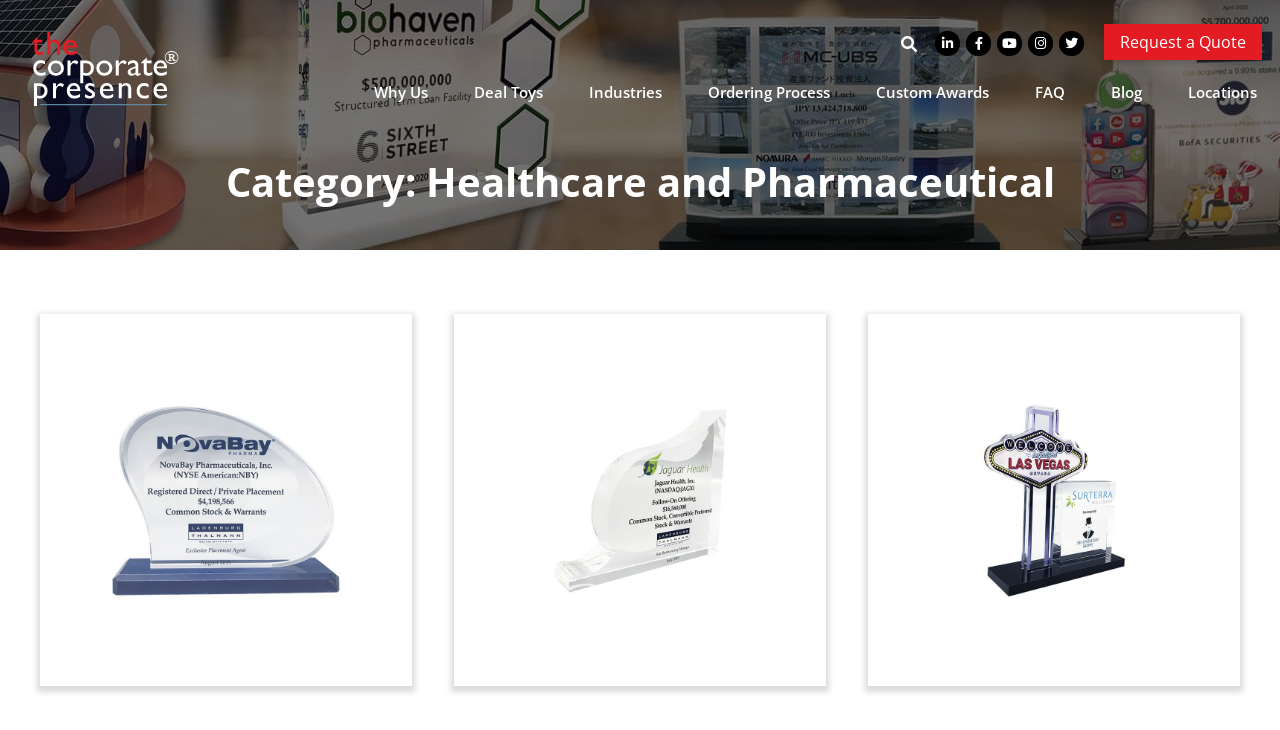

--- FILE ---
content_type: text/html; charset=UTF-8
request_url: https://cpresence.com/type/healthcare-and-pharmaceutical/page/19/
body_size: 32389
content:
<!DOCTYPE html>
<html lang="en-US">
<head><meta http-equiv="Content-Type" content="text/html; charset=UTF-8" /><script>if(navigator.userAgent.match(/MSIE|Internet Explorer/i)||navigator.userAgent.match(/Trident\/7\..*?rv:11/i)){var href=document.location.href;if(!href.match(/[?&]nowprocket/)){if(href.indexOf("?")==-1){if(href.indexOf("#")==-1){document.location.href=href+"?nowprocket=1"}else{document.location.href=href.replace("#","?nowprocket=1#")}}else{if(href.indexOf("#")==-1){document.location.href=href+"&nowprocket=1"}else{document.location.href=href.replace("#","&nowprocket=1#")}}}}</script><script>(()=>{class RocketLazyLoadScripts{constructor(){this.v="2.0.4",this.userEvents=["keydown","keyup","mousedown","mouseup","mousemove","mouseover","mouseout","touchmove","touchstart","touchend","touchcancel","wheel","click","dblclick","input"],this.attributeEvents=["onblur","onclick","oncontextmenu","ondblclick","onfocus","onmousedown","onmouseenter","onmouseleave","onmousemove","onmouseout","onmouseover","onmouseup","onmousewheel","onscroll","onsubmit"]}async t(){this.i(),this.o(),/iP(ad|hone)/.test(navigator.userAgent)&&this.h(),this.u(),this.l(this),this.m(),this.k(this),this.p(this),this._(),await Promise.all([this.R(),this.L()]),this.lastBreath=Date.now(),this.S(this),this.P(),this.D(),this.O(),this.M(),await this.C(this.delayedScripts.normal),await this.C(this.delayedScripts.defer),await this.C(this.delayedScripts.async),await this.T(),await this.F(),await this.j(),await this.A(),window.dispatchEvent(new Event("rocket-allScriptsLoaded")),this.everythingLoaded=!0,this.lastTouchEnd&&await new Promise(t=>setTimeout(t,500-Date.now()+this.lastTouchEnd)),this.I(),this.H(),this.U(),this.W()}i(){this.CSPIssue=sessionStorage.getItem("rocketCSPIssue"),document.addEventListener("securitypolicyviolation",t=>{this.CSPIssue||"script-src-elem"!==t.violatedDirective||"data"!==t.blockedURI||(this.CSPIssue=!0,sessionStorage.setItem("rocketCSPIssue",!0))},{isRocket:!0})}o(){window.addEventListener("pageshow",t=>{this.persisted=t.persisted,this.realWindowLoadedFired=!0},{isRocket:!0}),window.addEventListener("pagehide",()=>{this.onFirstUserAction=null},{isRocket:!0})}h(){let t;function e(e){t=e}window.addEventListener("touchstart",e,{isRocket:!0}),window.addEventListener("touchend",function i(o){o.changedTouches[0]&&t.changedTouches[0]&&Math.abs(o.changedTouches[0].pageX-t.changedTouches[0].pageX)<10&&Math.abs(o.changedTouches[0].pageY-t.changedTouches[0].pageY)<10&&o.timeStamp-t.timeStamp<200&&(window.removeEventListener("touchstart",e,{isRocket:!0}),window.removeEventListener("touchend",i,{isRocket:!0}),"INPUT"===o.target.tagName&&"text"===o.target.type||(o.target.dispatchEvent(new TouchEvent("touchend",{target:o.target,bubbles:!0})),o.target.dispatchEvent(new MouseEvent("mouseover",{target:o.target,bubbles:!0})),o.target.dispatchEvent(new PointerEvent("click",{target:o.target,bubbles:!0,cancelable:!0,detail:1,clientX:o.changedTouches[0].clientX,clientY:o.changedTouches[0].clientY})),event.preventDefault()))},{isRocket:!0})}q(t){this.userActionTriggered||("mousemove"!==t.type||this.firstMousemoveIgnored?"keyup"===t.type||"mouseover"===t.type||"mouseout"===t.type||(this.userActionTriggered=!0,this.onFirstUserAction&&this.onFirstUserAction()):this.firstMousemoveIgnored=!0),"click"===t.type&&t.preventDefault(),t.stopPropagation(),t.stopImmediatePropagation(),"touchstart"===this.lastEvent&&"touchend"===t.type&&(this.lastTouchEnd=Date.now()),"click"===t.type&&(this.lastTouchEnd=0),this.lastEvent=t.type,t.composedPath&&t.composedPath()[0].getRootNode()instanceof ShadowRoot&&(t.rocketTarget=t.composedPath()[0]),this.savedUserEvents.push(t)}u(){this.savedUserEvents=[],this.userEventHandler=this.q.bind(this),this.userEvents.forEach(t=>window.addEventListener(t,this.userEventHandler,{passive:!1,isRocket:!0})),document.addEventListener("visibilitychange",this.userEventHandler,{isRocket:!0})}U(){this.userEvents.forEach(t=>window.removeEventListener(t,this.userEventHandler,{passive:!1,isRocket:!0})),document.removeEventListener("visibilitychange",this.userEventHandler,{isRocket:!0}),this.savedUserEvents.forEach(t=>{(t.rocketTarget||t.target).dispatchEvent(new window[t.constructor.name](t.type,t))})}m(){const t="return false",e=Array.from(this.attributeEvents,t=>"data-rocket-"+t),i="["+this.attributeEvents.join("],[")+"]",o="[data-rocket-"+this.attributeEvents.join("],[data-rocket-")+"]",s=(e,i,o)=>{o&&o!==t&&(e.setAttribute("data-rocket-"+i,o),e["rocket"+i]=new Function("event",o),e.setAttribute(i,t))};new MutationObserver(t=>{for(const n of t)"attributes"===n.type&&(n.attributeName.startsWith("data-rocket-")||this.everythingLoaded?n.attributeName.startsWith("data-rocket-")&&this.everythingLoaded&&this.N(n.target,n.attributeName.substring(12)):s(n.target,n.attributeName,n.target.getAttribute(n.attributeName))),"childList"===n.type&&n.addedNodes.forEach(t=>{if(t.nodeType===Node.ELEMENT_NODE)if(this.everythingLoaded)for(const i of[t,...t.querySelectorAll(o)])for(const t of i.getAttributeNames())e.includes(t)&&this.N(i,t.substring(12));else for(const e of[t,...t.querySelectorAll(i)])for(const t of e.getAttributeNames())this.attributeEvents.includes(t)&&s(e,t,e.getAttribute(t))})}).observe(document,{subtree:!0,childList:!0,attributeFilter:[...this.attributeEvents,...e]})}I(){this.attributeEvents.forEach(t=>{document.querySelectorAll("[data-rocket-"+t+"]").forEach(e=>{this.N(e,t)})})}N(t,e){const i=t.getAttribute("data-rocket-"+e);i&&(t.setAttribute(e,i),t.removeAttribute("data-rocket-"+e))}k(t){Object.defineProperty(HTMLElement.prototype,"onclick",{get(){return this.rocketonclick||null},set(e){this.rocketonclick=e,this.setAttribute(t.everythingLoaded?"onclick":"data-rocket-onclick","this.rocketonclick(event)")}})}S(t){function e(e,i){let o=e[i];e[i]=null,Object.defineProperty(e,i,{get:()=>o,set(s){t.everythingLoaded?o=s:e["rocket"+i]=o=s}})}e(document,"onreadystatechange"),e(window,"onload"),e(window,"onpageshow");try{Object.defineProperty(document,"readyState",{get:()=>t.rocketReadyState,set(e){t.rocketReadyState=e},configurable:!0}),document.readyState="loading"}catch(t){console.log("WPRocket DJE readyState conflict, bypassing")}}l(t){this.originalAddEventListener=EventTarget.prototype.addEventListener,this.originalRemoveEventListener=EventTarget.prototype.removeEventListener,this.savedEventListeners=[],EventTarget.prototype.addEventListener=function(e,i,o){o&&o.isRocket||!t.B(e,this)&&!t.userEvents.includes(e)||t.B(e,this)&&!t.userActionTriggered||e.startsWith("rocket-")||t.everythingLoaded?t.originalAddEventListener.call(this,e,i,o):(t.savedEventListeners.push({target:this,remove:!1,type:e,func:i,options:o}),"mouseenter"!==e&&"mouseleave"!==e||t.originalAddEventListener.call(this,e,t.savedUserEvents.push,o))},EventTarget.prototype.removeEventListener=function(e,i,o){o&&o.isRocket||!t.B(e,this)&&!t.userEvents.includes(e)||t.B(e,this)&&!t.userActionTriggered||e.startsWith("rocket-")||t.everythingLoaded?t.originalRemoveEventListener.call(this,e,i,o):t.savedEventListeners.push({target:this,remove:!0,type:e,func:i,options:o})}}J(t,e){this.savedEventListeners=this.savedEventListeners.filter(i=>{let o=i.type,s=i.target||window;return e!==o||t!==s||(this.B(o,s)&&(i.type="rocket-"+o),this.$(i),!1)})}H(){EventTarget.prototype.addEventListener=this.originalAddEventListener,EventTarget.prototype.removeEventListener=this.originalRemoveEventListener,this.savedEventListeners.forEach(t=>this.$(t))}$(t){t.remove?this.originalRemoveEventListener.call(t.target,t.type,t.func,t.options):this.originalAddEventListener.call(t.target,t.type,t.func,t.options)}p(t){let e;function i(e){return t.everythingLoaded?e:e.split(" ").map(t=>"load"===t||t.startsWith("load.")?"rocket-jquery-load":t).join(" ")}function o(o){function s(e){const s=o.fn[e];o.fn[e]=o.fn.init.prototype[e]=function(){return this[0]===window&&t.userActionTriggered&&("string"==typeof arguments[0]||arguments[0]instanceof String?arguments[0]=i(arguments[0]):"object"==typeof arguments[0]&&Object.keys(arguments[0]).forEach(t=>{const e=arguments[0][t];delete arguments[0][t],arguments[0][i(t)]=e})),s.apply(this,arguments),this}}if(o&&o.fn&&!t.allJQueries.includes(o)){const e={DOMContentLoaded:[],"rocket-DOMContentLoaded":[]};for(const t in e)document.addEventListener(t,()=>{e[t].forEach(t=>t())},{isRocket:!0});o.fn.ready=o.fn.init.prototype.ready=function(i){function s(){parseInt(o.fn.jquery)>2?setTimeout(()=>i.bind(document)(o)):i.bind(document)(o)}return"function"==typeof i&&(t.realDomReadyFired?!t.userActionTriggered||t.fauxDomReadyFired?s():e["rocket-DOMContentLoaded"].push(s):e.DOMContentLoaded.push(s)),o([])},s("on"),s("one"),s("off"),t.allJQueries.push(o)}e=o}t.allJQueries=[],o(window.jQuery),Object.defineProperty(window,"jQuery",{get:()=>e,set(t){o(t)}})}P(){const t=new Map;document.write=document.writeln=function(e){const i=document.currentScript,o=document.createRange(),s=i.parentElement;let n=t.get(i);void 0===n&&(n=i.nextSibling,t.set(i,n));const c=document.createDocumentFragment();o.setStart(c,0),c.appendChild(o.createContextualFragment(e)),s.insertBefore(c,n)}}async R(){return new Promise(t=>{this.userActionTriggered?t():this.onFirstUserAction=t})}async L(){return new Promise(t=>{document.addEventListener("DOMContentLoaded",()=>{this.realDomReadyFired=!0,t()},{isRocket:!0})})}async j(){return this.realWindowLoadedFired?Promise.resolve():new Promise(t=>{window.addEventListener("load",t,{isRocket:!0})})}M(){this.pendingScripts=[];this.scriptsMutationObserver=new MutationObserver(t=>{for(const e of t)e.addedNodes.forEach(t=>{"SCRIPT"!==t.tagName||t.noModule||t.isWPRocket||this.pendingScripts.push({script:t,promise:new Promise(e=>{const i=()=>{const i=this.pendingScripts.findIndex(e=>e.script===t);i>=0&&this.pendingScripts.splice(i,1),e()};t.addEventListener("load",i,{isRocket:!0}),t.addEventListener("error",i,{isRocket:!0}),setTimeout(i,1e3)})})})}),this.scriptsMutationObserver.observe(document,{childList:!0,subtree:!0})}async F(){await this.X(),this.pendingScripts.length?(await this.pendingScripts[0].promise,await this.F()):this.scriptsMutationObserver.disconnect()}D(){this.delayedScripts={normal:[],async:[],defer:[]},document.querySelectorAll("script[type$=rocketlazyloadscript]").forEach(t=>{t.hasAttribute("data-rocket-src")?t.hasAttribute("async")&&!1!==t.async?this.delayedScripts.async.push(t):t.hasAttribute("defer")&&!1!==t.defer||"module"===t.getAttribute("data-rocket-type")?this.delayedScripts.defer.push(t):this.delayedScripts.normal.push(t):this.delayedScripts.normal.push(t)})}async _(){await this.L();let t=[];document.querySelectorAll("script[type$=rocketlazyloadscript][data-rocket-src]").forEach(e=>{let i=e.getAttribute("data-rocket-src");if(i&&!i.startsWith("data:")){i.startsWith("//")&&(i=location.protocol+i);try{const o=new URL(i).origin;o!==location.origin&&t.push({src:o,crossOrigin:e.crossOrigin||"module"===e.getAttribute("data-rocket-type")})}catch(t){}}}),t=[...new Map(t.map(t=>[JSON.stringify(t),t])).values()],this.Y(t,"preconnect")}async G(t){if(await this.K(),!0!==t.noModule||!("noModule"in HTMLScriptElement.prototype))return new Promise(e=>{let i;function o(){(i||t).setAttribute("data-rocket-status","executed"),e()}try{if(navigator.userAgent.includes("Firefox/")||""===navigator.vendor||this.CSPIssue)i=document.createElement("script"),[...t.attributes].forEach(t=>{let e=t.nodeName;"type"!==e&&("data-rocket-type"===e&&(e="type"),"data-rocket-src"===e&&(e="src"),i.setAttribute(e,t.nodeValue))}),t.text&&(i.text=t.text),t.nonce&&(i.nonce=t.nonce),i.hasAttribute("src")?(i.addEventListener("load",o,{isRocket:!0}),i.addEventListener("error",()=>{i.setAttribute("data-rocket-status","failed-network"),e()},{isRocket:!0}),setTimeout(()=>{i.isConnected||e()},1)):(i.text=t.text,o()),i.isWPRocket=!0,t.parentNode.replaceChild(i,t);else{const i=t.getAttribute("data-rocket-type"),s=t.getAttribute("data-rocket-src");i?(t.type=i,t.removeAttribute("data-rocket-type")):t.removeAttribute("type"),t.addEventListener("load",o,{isRocket:!0}),t.addEventListener("error",i=>{this.CSPIssue&&i.target.src.startsWith("data:")?(console.log("WPRocket: CSP fallback activated"),t.removeAttribute("src"),this.G(t).then(e)):(t.setAttribute("data-rocket-status","failed-network"),e())},{isRocket:!0}),s?(t.fetchPriority="high",t.removeAttribute("data-rocket-src"),t.src=s):t.src="data:text/javascript;base64,"+window.btoa(unescape(encodeURIComponent(t.text)))}}catch(i){t.setAttribute("data-rocket-status","failed-transform"),e()}});t.setAttribute("data-rocket-status","skipped")}async C(t){const e=t.shift();return e?(e.isConnected&&await this.G(e),this.C(t)):Promise.resolve()}O(){this.Y([...this.delayedScripts.normal,...this.delayedScripts.defer,...this.delayedScripts.async],"preload")}Y(t,e){this.trash=this.trash||[];let i=!0;var o=document.createDocumentFragment();t.forEach(t=>{const s=t.getAttribute&&t.getAttribute("data-rocket-src")||t.src;if(s&&!s.startsWith("data:")){const n=document.createElement("link");n.href=s,n.rel=e,"preconnect"!==e&&(n.as="script",n.fetchPriority=i?"high":"low"),t.getAttribute&&"module"===t.getAttribute("data-rocket-type")&&(n.crossOrigin=!0),t.crossOrigin&&(n.crossOrigin=t.crossOrigin),t.integrity&&(n.integrity=t.integrity),t.nonce&&(n.nonce=t.nonce),o.appendChild(n),this.trash.push(n),i=!1}}),document.head.appendChild(o)}W(){this.trash.forEach(t=>t.remove())}async T(){try{document.readyState="interactive"}catch(t){}this.fauxDomReadyFired=!0;try{await this.K(),this.J(document,"readystatechange"),document.dispatchEvent(new Event("rocket-readystatechange")),await this.K(),document.rocketonreadystatechange&&document.rocketonreadystatechange(),await this.K(),this.J(document,"DOMContentLoaded"),document.dispatchEvent(new Event("rocket-DOMContentLoaded")),await this.K(),this.J(window,"DOMContentLoaded"),window.dispatchEvent(new Event("rocket-DOMContentLoaded"))}catch(t){console.error(t)}}async A(){try{document.readyState="complete"}catch(t){}try{await this.K(),this.J(document,"readystatechange"),document.dispatchEvent(new Event("rocket-readystatechange")),await this.K(),document.rocketonreadystatechange&&document.rocketonreadystatechange(),await this.K(),this.J(window,"load"),window.dispatchEvent(new Event("rocket-load")),await this.K(),window.rocketonload&&window.rocketonload(),await this.K(),this.allJQueries.forEach(t=>t(window).trigger("rocket-jquery-load")),await this.K(),this.J(window,"pageshow");const t=new Event("rocket-pageshow");t.persisted=this.persisted,window.dispatchEvent(t),await this.K(),window.rocketonpageshow&&window.rocketonpageshow({persisted:this.persisted})}catch(t){console.error(t)}}async K(){Date.now()-this.lastBreath>45&&(await this.X(),this.lastBreath=Date.now())}async X(){return document.hidden?new Promise(t=>setTimeout(t)):new Promise(t=>requestAnimationFrame(t))}B(t,e){return e===document&&"readystatechange"===t||(e===document&&"DOMContentLoaded"===t||(e===window&&"DOMContentLoaded"===t||(e===window&&"load"===t||e===window&&"pageshow"===t)))}static run(){(new RocketLazyLoadScripts).t()}}RocketLazyLoadScripts.run()})();</script>

<meta name="viewport" content="width=device-width, initial-scale=1, maximum-scale=1, user-scalable=no" /> 

<link rel="preconnect" href="https://fonts.gstatic.com">
<link rel="apple-touch-icon-precomposed" sizes="57x57" href="https://cpresence.com/apple-touch-icon-57x57.png" />
<link rel="apple-touch-icon-precomposed" sizes="114x114" href="https://cpresence.com/apple-touch-icon-114x114.png" />
<link rel="apple-touch-icon-precomposed" sizes="72x72" href="https://cpresence.com/apple-touch-icon-72x72.png" />
<link rel="apple-touch-icon-precomposed" sizes="144x144" href="https://cpresence.com/apple-touch-icon-144x144.png" />
<link rel="apple-touch-icon-precomposed" sizes="120x120" href="https://cpresence.com/apple-touch-icon-120x120.png" />
<link rel="apple-touch-icon-precomposed" sizes="152x152" href="https://cpresence.com/apple-touch-icon-152x152.png" />
<link rel="icon" type="image/png" href="https://cpresence.com/favicon-32x32.png" sizes="32x32" />
<link rel="icon" type="image/png" href="https://cpresence.com/favicon-16x16.png" sizes="16x16" />
<meta name="application-name" content="DTD"/>
<meta name="msapplication-TileColor" content="#FFFFFF" />
<meta name="msapplication-TileImage" content="https://cpresence.com/mstile-144x144.png" />

<!-- Start of HubSpot Embed Code -->
<script type="rocketlazyloadscript" data-minify="1" data-rocket-type="text/javascript" id="hs-script-loader" async defer data-rocket-src="https://cpresence.com/wp-content/cache/min/1/20426191.js?ver=1760462463"></script>
<!-- End of HubSpot Embed Code -->

<!--Begin Clicky Analytics -->
<script type="rocketlazyloadscript" data-minify="1" async defer data-rocket-src="https://cpresence.com/wp-content/cache/min/1/100681050.js?ver=1760462463"></script>
<!--End Clicky Analytics -->
	
<script type="rocketlazyloadscript" data-rocket-type="text/javascript"> (function(c,l,a,r,i,t,y){ c[a]=c[a]||function(){(c[a].q=c[a].q||[]).push(arguments)}; t=l.createElement(r);t.async=1;t.src="https://www.clarity.ms/tag/"+i; y=l.getElementsByTagName(r)[0];y.parentNode.insertBefore(t,y); })(window, document, "clarity", "script", "iblcaydd2g"); </script>

<!-- SmartLook Tracking Code for https://cpresence.com/ -->
<script type="rocketlazyloadscript" data-rocket-type="text/javascript" async defer>window.smartlook||(function(d){var o=smartlook=function(){o.api.push(arguments)},h=d.getElementsByTagName('head')[0];var c=d.createElement('script');o.api=new Array();c.async=true;c.type='text/javascript';c.charset='utf-8';c.src='//rec.smartlook.com/recorder.js';h.appendChild(c);})(document);smartlook('init','346dcc0fa910ff25b866541c354ddce703d2b079');</script>
<!-- SmartLook Tracking Code for https://cpresence.com/ -->

<!-- Linked In Ads -->
<script type="rocketlazyloadscript" data-rocket-type="text/javascript" async defer>
_linkedin_partner_id = "3947442";
window._linkedin_data_partner_ids = window._linkedin_data_partner_ids || [];
window._linkedin_data_partner_ids.push(_linkedin_partner_id);
</script>
<script type="rocketlazyloadscript" data-rocket-type="text/javascript" async defer>
(function(l) {
if (!l){window.lintrk = function(a,b){window.lintrk.q.push([a,b])};
window.lintrk.q=[]}
var s = document.getElementsByTagName("script")[0];
var b = document.createElement("script");
b.type = "text/javascript";b.async = true;
b.src = "https://snap.licdn.com/li.lms-analytics/insight.min.js";
s.parentNode.insertBefore(b, s);})(window.lintrk);
</script>
<!-- End Linked In Ads -->

<!-- Bing -->
<script data-service="microsoftads" data-category="marketing" type="text/plain" async defer>(function(w,d,t,r,u){var f,n,i;w[u]=w[u]||[],f=function(){var o={ti:"355015109", enableAutoSpaTracking: true};o.q=w[u],w[u]=new UET(o),w[u].push("pageLoad")},n=d.createElement(t),n.src=r,n.async=1,n.onload=n.onreadystatechange=function(){var s=this.readyState;s&&s!=="loaded"&&s!=="complete"||(f(),n.onload=n.onreadystatechange=null)},i=d.getElementsByTagName(t)[0],i.parentNode.insertBefore(n,i)})(window,document,"script","//bat.bing.com/bat.js","uetq");</script>
<!-- Bing -->

<meta name='robots' content='index, follow, max-image-preview:large, max-snippet:-1, max-video-preview:-1' />
	<style></style>
	
	<!-- This site is optimized with the Yoast SEO Premium plugin v26.1 (Yoast SEO v26.1.1) - https://yoast.com/wordpress/plugins/seo/ -->
	<title>Healthcare and Pharmaceutical Archives | Page 19 of 35 | The Corporate Presence</title>
<link data-rocket-preload as="style" href="https://fonts.googleapis.com/css2?family=Open+Sans:wght@400;600;700&#038;family=PT+Sans:wght@400;700&#038;display=swap" rel="preload">
<link href="https://fonts.googleapis.com/css2?family=Open+Sans:wght@400;600;700&#038;family=PT+Sans:wght@400;700&#038;display=swap" media="print" onload="this.media=&#039;all&#039;" rel="stylesheet">
<noscript><link rel="stylesheet" href="https://fonts.googleapis.com/css2?family=Open+Sans:wght@400;600;700&#038;family=PT+Sans:wght@400;700&#038;display=swap"></noscript>
<link crossorigin data-rocket-preload as="font" href="https://fonts.gstatic.com/s/opensans/v40/memvYaGs126MiZpBA-UvWbX2vVnXBbObj2OVTS-muw.woff2" rel="preload">
<link crossorigin data-rocket-preload as="font" href="https://fonts.gstatic.com/s/ptsans/v17/jizfRExUiTo99u79B_mh0O6tLQ.woff2" rel="preload">
<link crossorigin data-rocket-preload as="font" href="https://cpresence.com/wp-content/themes/corporatepresence/fonts/fa-brands-400.woff2" rel="preload">
<link crossorigin data-rocket-preload as="font" href="https://cpresence.com/wp-content/themes/corporatepresence/fonts/fa-solid-900.woff2" rel="preload">
<style id="wpr-usedcss">.cmplz-blocked-content-notice{display:none}.cmplz-blocked-content-container,.cmplz-wp-video{animation-name:cmplz-fadein;animation-duration:.6s;background:#fff;border:0;border-radius:3px;box-shadow:0 0 1px 0 rgba(0,0,0,.5),0 1px 10px 0 rgba(0,0,0,.15);display:flex;justify-content:center;align-items:center;background-repeat:no-repeat!important;background-size:cover!important;height:inherit;position:relative}.cmplz-blocked-content-container iframe,.cmplz-wp-video iframe{visibility:hidden;max-height:100%;border:0!important}.cmplz-blocked-content-container .cmplz-blocked-content-notice,.cmplz-wp-video .cmplz-blocked-content-notice{white-space:normal;text-transform:initial;position:absolute!important;width:100%;top:50%;left:50%;transform:translate(-50%,-50%);max-width:300px;font-size:14px;padding:10px;background-color:rgba(0,0,0,.5);color:#fff;text-align:center;z-index:98;line-height:23px}.cmplz-blocked-content-container .cmplz-blocked-content-notice .cmplz-links,.cmplz-wp-video .cmplz-blocked-content-notice .cmplz-links{display:block;margin-bottom:10px}.cmplz-blocked-content-container .cmplz-blocked-content-notice .cmplz-links a,.cmplz-wp-video .cmplz-blocked-content-notice .cmplz-links a{color:#fff}.cmplz-blocked-content-container div div{display:none}.cmplz-wp-video .cmplz-placeholder-element{width:100%;height:inherit}@keyframes cmplz-fadein{from{opacity:0}to{opacity:1}}@font-face{font-family:'Open Sans';font-style:normal;font-weight:400;font-stretch:100%;font-display:swap;src:url(https://fonts.gstatic.com/s/opensans/v40/memvYaGs126MiZpBA-UvWbX2vVnXBbObj2OVTS-muw.woff2) format('woff2');unicode-range:U+0000-00FF,U+0131,U+0152-0153,U+02BB-02BC,U+02C6,U+02DA,U+02DC,U+0304,U+0308,U+0329,U+2000-206F,U+20AC,U+2122,U+2191,U+2193,U+2212,U+2215,U+FEFF,U+FFFD}@font-face{font-family:'Open Sans';font-style:normal;font-weight:600;font-stretch:100%;font-display:swap;src:url(https://fonts.gstatic.com/s/opensans/v40/memvYaGs126MiZpBA-UvWbX2vVnXBbObj2OVTS-muw.woff2) format('woff2');unicode-range:U+0000-00FF,U+0131,U+0152-0153,U+02BB-02BC,U+02C6,U+02DA,U+02DC,U+0304,U+0308,U+0329,U+2000-206F,U+20AC,U+2122,U+2191,U+2193,U+2212,U+2215,U+FEFF,U+FFFD}@font-face{font-family:'Open Sans';font-style:normal;font-weight:700;font-stretch:100%;font-display:swap;src:url(https://fonts.gstatic.com/s/opensans/v40/memvYaGs126MiZpBA-UvWbX2vVnXBbObj2OVTS-muw.woff2) format('woff2');unicode-range:U+0000-00FF,U+0131,U+0152-0153,U+02BB-02BC,U+02C6,U+02DA,U+02DC,U+0304,U+0308,U+0329,U+2000-206F,U+20AC,U+2122,U+2191,U+2193,U+2212,U+2215,U+FEFF,U+FFFD}@font-face{font-family:'PT Sans';font-style:normal;font-weight:700;font-display:swap;src:url(https://fonts.gstatic.com/s/ptsans/v17/jizfRExUiTo99u79B_mh0O6tLQ.woff2) format('woff2');unicode-range:U+0000-00FF,U+0131,U+0152-0153,U+02BB-02BC,U+02C6,U+02DA,U+02DC,U+0304,U+0308,U+0329,U+2000-206F,U+20AC,U+2122,U+2191,U+2193,U+2212,U+2215,U+FEFF,U+FFFD}.fab,.fas{-moz-osx-font-smoothing:grayscale;-webkit-font-smoothing:antialiased;display:var(--fa-display,inline-block);font-style:normal;font-variant:normal;line-height:1;text-rendering:auto}.fa-chevron-left:before{content:"\f053"}.fa-chevron-right:before{content:"\f054"}.fa-search:before{content:"\f002"}@font-face{font-family:"Font Awesome 6 Brands";font-style:normal;font-weight:400;font-display:swap;src:url(https://cpresence.com/wp-content/themes/corporatepresence/fonts/fa-brands-400.woff2) format("woff2"),url(https://cpresence.com/wp-content/themes/corporatepresence/fonts/fa-brands-400.ttf) format("truetype")}.fab{font-family:"Font Awesome 6 Brands";font-weight:400}.fa-twitter:before{content:"\f099"}.fa-instagram:before{content:"\f16d"}.fa-facebook-f:before{content:"\f39e"}.fa-youtube:before{content:"\f167"}.fa-linkedin-in:before{content:"\f0e1"}:root{--fa-font-regular:normal 400 1em/1 "Font Awesome 6 Free"}:root{--fa-font-solid:normal 900 1em/1 "Font Awesome 6 Free"}@font-face{font-family:"Font Awesome 6 Free";font-style:normal;font-weight:900;font-display:swap;src:url(https://cpresence.com/wp-content/themes/corporatepresence/fonts/fa-solid-900.woff2) format("woff2"),url(https://cpresence.com/wp-content/themes/corporatepresence/fonts/fa-solid-900.ttf) format("truetype")}.fas{font-family:"Font Awesome 6 Free";font-weight:900}@font-face{font-family:"Font Awesome 5 Brands";font-display:swap;font-weight:400;src:url(https://cpresence.com/wp-content/themes/corporatepresence/fonts/fa-brands-400.woff2) format("woff2"),url(https://cpresence.com/wp-content/themes/corporatepresence/fonts/fa-brands-400.ttf) format("truetype")}@font-face{font-family:"Font Awesome 5 Free";font-display:swap;font-weight:900;src:url(https://cpresence.com/wp-content/themes/corporatepresence/fonts/fa-solid-900.woff2) format("woff2"),url(https://cpresence.com/wp-content/themes/corporatepresence/fonts/fa-solid-900.ttf) format("truetype")}@font-face{font-family:FontAwesome;font-display:swap;src:url(https://cpresence.com/wp-content/themes/corporatepresence/fonts/fa-solid-900.woff2) format("woff2"),url(https://cpresence.com/wp-content/themes/corporatepresence/fonts/fa-solid-900.ttf) format("truetype")}@font-face{font-family:FontAwesome;font-display:swap;src:url(https://cpresence.com/wp-content/themes/corporatepresence/fonts/fa-brands-400.woff2) format("woff2"),url(https://cpresence.com/wp-content/themes/corporatepresence/fonts/fa-brands-400.ttf) format("truetype")}html{line-height:1.15;-webkit-text-size-adjust:100%}body{margin:0}h1{font-size:2em;margin:.67em 0}a{background-color:transparent}img{border-style:none}button,input,optgroup,select,textarea{font-family:inherit;font-size:100%;line-height:1.15;margin:0}button,input{overflow:visible}button,select{text-transform:none}[type=button],[type=submit],button{-webkit-appearance:button}[type=button]::-moz-focus-inner,[type=submit]::-moz-focus-inner,button::-moz-focus-inner{border-style:none;padding:0}[type=button]:-moz-focusring,[type=submit]:-moz-focusring,button:-moz-focusring{outline:ButtonText dotted 1px}fieldset{padding:.35em .75em .625em}legend{box-sizing:border-box;color:inherit;display:table;max-width:100%;padding:0;white-space:normal}progress{vertical-align:baseline}textarea{overflow:auto}[type=checkbox],[type=radio]{box-sizing:border-box;padding:0}[type=number]::-webkit-inner-spin-button,[type=number]::-webkit-outer-spin-button{height:auto}[type=search]{-webkit-appearance:textfield;outline-offset:-2px}[type=search]::-webkit-search-decoration{-webkit-appearance:none}::-webkit-file-upload-button{-webkit-appearance:button;font:inherit}details{display:block}summary{display:list-item}template{display:none}[hidden]{display:none}*{box-sizing:border-box;outline:0}p{line-height:1.5rem;margin:0 0 14px;padding:0;color:inherit}h1,h2{margin:0;padding:0;font-weight:400}input,input:focus,select,select:focus,textarea,textarea:focus{outline:0}::selection{background:#e31b23;color:#fff}::-moz-selection{background:#e31b23;color:#fff}body{font-family:'Open Sans',sans-serif;font-size:16px;line-height:18px;color:#000}a,a:active{transition:color .2s,background-color .2s;text-decoration:none;color:#e31b23}a:hover{transition:color .2s,background-color .2s;color:#5d87a1}h1,h2{font-weight:700;margin:0 0 18px;line-height:1.15em;color:#000}h1{font-size:56px;color:#fff;margin:0 0 8px}.paged h1,.single h1{font-size:40px}h2{font-size:35px;color:#333}.txt h2{margin:24px 0 16px}.txt h2:first-of-type{margin-top:0}.social a{display:inline-block;background:#000;border-radius:100%;width:25px;height:25px;text-align:center;line-height:25px;position:relative;top:-1px}.social a i{display:block;color:#fff;font-size:13px;margin-left:0;line-height:1em;position:relative;top:6px}.social a{margin:0 0 0 6px}.social a:hover{background:#e31b23}#footer .social a{background:#fff;margin:0 8px 0 0}#footer .social i{color:#e31b23}#footer .social a:hover{background:#e31b23}#footer .social a:hover i{color:#fff}#footer .disclaimer{font-size:12px;color:#fff;text-align:center;width:100%;max-width:680px;margin:1rem auto 0}.search-toggle{margin-right:8px}.search-toggle button,.search-toggle label{display:inline-block;vertical-align:middle}.search-toggle label{padding:0}.search-toggle input{margin:0;padding:5px 0;font-size:13px;line-height:1em;border:0;transition:all .2s;opacity:0;width:0;pointer-events:none}.search-toggle button{cursor:pointer;margin:0;padding:0;border:0;box-shadow:none;background:0 0;transition:color .2s}.search-toggle i{color:#fff;position:relative;top:2px}.search-toggle.open label{padding:0 5px 0 0}.search-toggle.open input{width:200px;opacity:1;padding:5px;pointer-events:initial;transition:all .2s}.search-toggle button:hover i{color:#e31b23;transition:color .2s}.search-toggle input:focus{box-shadow:0 0 5px 3px rgba(0,0,0,.15)}#logo{position:absolute;left:32px;top:32px;z-index:6000}#hero{height:500px}#hero .caption{position:absolute;bottom:15%;text-align:center}.single #hero{height:350px;background:#000}.paged #hero{height:250px;background:#000}.paged #hero .btn{display:none}.eyebrow{padding-top:1.5em;padding-right:18px}.eyebrow>*{display:inline-block;vertical-align:middle}.eyebrow .social{margin-right:16px}#nav{display:block;position:relative;z-index:5000}#nav ul{list-style:none;margin:0;padding:0;font-size:0}#nav ul li{font-size:16px;position:relative;display:inline-block;vertical-align:middle;margin:0 8px}#nav ul li a{display:block;color:#fff;font-size:15px;padding:1.5em 1em;font-weight:600}#nav ul li:hover ul{opacity:1;transform:scaleY(1);transition:opacity .2s,transform .2s}#nav ul ul{position:absolute;z-index:9999;display:block;padding:0;margin:0;background:#e31b23;text-align:left;width:250px;opacity:0;transform-origin:top center;transform:scaleY(0);transition:opacity .2s,transform .2s;left:18px}#nav ul ul li{display:block;float:none;margin:0;padding:0;overflow:hidden}#nav ul ul li a{position:relative;z-index:5;line-height:1.1em;height:auto;margin:0;padding:9px;font-size:14px;color:#fff;text-transform:initial;transition:color .25s;transition-delay:0.25s;font-weight:400}#nav ul ul li:before{content:"";display:block;width:400px;height:300px;border-radius:100%;background:#fff;position:absolute;top:-132px;left:-400px;z-index:1;transition:left .5s cubic-bezier(.45, 0, .55, 1)}#nav #menu-item-51130 ul{right:18px;left:auto}#nav #menu-item-51093 .sub-menu{display:none!important}#nav ul li:hover>a{color:#e31b23}#nav>div>ul>li:hover:before{left:-10px;transition:left .5s cubic-bezier(.45, 0, .55, 1)}#nav ul ul li:hover>a{color:#e31b23;transition:color .25s;transition-delay:0.10s}#nav ul ul li:hover:before{left:-10px;transition:left .5s cubic-bezier(.45, 0, .55, 1)}#footer{background:#3c3c3c;padding:4em 0 2em}.locations{border-top:1px solid #fff;background:#3c3c3c;padding:1.5em 0}#footer ul,.locations ul{list-style:none;margin:0;padding:0}#footer ul li,.locations ul{display:block;margin:0 0 32px}#footer ul li a,.locations ul{display:block;color:#fff;line-height:1.1em}.locations ul{font-size:0;margin:0;text-align:center;display:flex;align-items:center;flex-wrap:wrap;justify-content:space-between}.locations ul li{display:block}.locations ul li a{font-size:16px;display:block;line-height:1.1em;color:#fff}#footer ul li:hover a,.locations ul li:hover>a{color:#e31b23}.glossary .box{background:#fff;overflow:hidden;border:1px solid #050505;border-radius:10px;padding:3em 5em;box-shadow:0 3px 5px 0 rgba(0,0,0,.15)}.glossary .terms a{display:block;color:#5d87a1;font-size:22px;font-weight:700;line-height:1.5em}.glossary .terms a.active,.glossary .terms a:hover{color:#e31b23}.accordion .item{margin:0 0 1.5em;padding:0 0 1.5em;border-bottom:1px solid #000}.accordion .item:last-child{margin:0;padding:0;border:0}.accordion .desc{display:none;padding:1.5em 0 2em}.accordion i.fas{color:#e31b23;transform-origin:center;position:absolute;right:5px;top:.3em;font-size:20px}.accordion .item.active i{transform:rotate(45deg)}.wp-pagenavi{margin:0 0 2em;text-align:right;font-family:'PT Sans',sans-serif;font-size:15px;font-weight:700;color:#5d87a1;position:relative;display:block}.wp-pagenavi .pages{margin-right:5px}.wp-pagenavi .current,.wp-pagenavi a.page{display:none}.wp-pagenavi .current,.wp-pagenavi a.first,.wp-pagenavi a.last{display:none}.wp-pagenavi a,.wp-pagenavi span{display:inline-block;font-weight:700;color:#5d87a1;margin:0 0 0 2px;padding:0 0 0 5px;position:relative}.wp-pagenavi .current,.wp-pagenavi a:hover{color:#e31b23;transition:all .2s}.wp-pagenavi i{position:relative;left:0;right:0;transition:all .2s}.wp-pagenavi a:hover i{transition:all .2s}.wp-pagenavi a.previouspostslink:hover i{left:-1px;right:auto}.wp-pagenavi a.nextpostslink:hover i{right:-1px;left:auto}.work{position:relative;margin-bottom:3.5%;display:block;overflow:hidden}.single .flex .work{margin:0 0 2.5em}.work .view{display:none}.work>a{overflow:hidden;position:absolute;top:0;left:0;right:0;bottom:0;z-index:1000}.work .hover{position:absolute;top:-200%;opacity:0;left:0;right:0;height:100%;padding:2em;background:rgba(255,255,255,.95);transition:all .5s cubic-bezier(.65, 0, .35, 1);z-index:2}.work .circ{position:absolute;bottom:-100%;left:-10%;right:-10%;width:120%;border-radius:100%;padding-bottom:100%;background:#eee;opacity:0;transition:all .2s}.work .total{position:absolute;left:0;right:0;text-align:center;font-size:12px;color:#000;top:1em}.portfolio .has-slider .work{margin:0}.portfolio .has-slider{margin-left:-1em;margin-right:-1em;opacity:0;padding-bottom:35.25%}.portfolio .has-slider .inner{padding:1em}.portfolio .has-slider.slick-initialized{opacity:1;padding:0 0 2em}.work .b{position:absolute;background:#e31b23;z-index:5;transition:all .5s cubic-bezier(.37, 0, .63, 1)}.work .d1{left:0;bottom:0;top:100%;width:2px;transition-delay:0.5s}.work .d2{left:0;top:0;right:100%;height:2px}.work .d3{right:0;top:0;bottom:100%;width:2px;transition-delay:0.5s}.work .d4{right:0;bottom:0;left:100%;height:2px}.work:hover .b{transition:all .5s cubic-bezier(.37, 0, .63, 1)}.work:hover .d1{top:0}.work:hover .d2{right:0;transition-delay:0.5s}.work:hover .d3{bottom:0}.work:hover .d4{left:0;transition-delay:0.5s}.work h2{font-size:24px;color:#e31b23;font-weight:700;margin:0 0 8px}.work:hover{box-shadow:0 3px 6px 3px rgba(0,0,0,.25);transition:all .5s cubic-bezier(.65, 0, .35, 1)}.work:hover .hover{top:0;opacity:1;transition:all .5s cubic-bezier(.83, 0, .17, 1)}.work:hover .circ{bottom:-90%;opacity:1;transition:all .2s;transition-delay:0.5s}.single .work:hover .circ{bottom:-88%}.wp-pagenavi.loading a,.wp-pagenavi.loading span{opacity:0}.wp-pagenavi.loading:before{content:"";z-index:500;width:100%;height:100%;position:absolute;top:-1px;width:20px;height:20px;bottom:0;right:0;background:url('https://cpresence.com/wp-content/themes/corporatepresence/images/loader.svg') center no-repeat}.has-side-menu .testimonials>div{width:100%}.statistics .item{width:350px;margin-bottom:5em}.statistics .item:last-child{margin-bottom:0}.statistics .inner{position:relative;z-index:5;padding-top:8%;left:6%}.statistics .number{font-size:130px;color:#fff;text-shadow:2px 2px 2px rgba(0,0,0,.25);font-weight:700;line-height:1em;width:50%}.statistics .text{font-weight:700;font-size:30px;line-height:1em;width:50%}.gform_wrapper .gform_body{margin:0;padding:0;list-style:none}.gform_wrapper .gform_body fieldset{border:0}.gform_wrapper .gform_body .gfield{margin:0 0 24px;background:0 0;padding:0;position:relative}.gform_wrapper .gform_body .gfield>label{display:block;font-weight:700;margin:0 0 8px}.gform_wrapper .gform_body .gfield .screen-reader-text{display:block;font-size:14px;margin:8px 0}.gform_wrapper .gform_footer{text-align:left;margin-top:1em;position:relative;display:inline-block}.gform_wrapper .gform_body .gfield input[type=email],.gform_wrapper .gform_body .gfield input[type=tel],.gform_wrapper .gform_body .gfield input[type=text],.gform_wrapper .gform_body .gfield select,.gform_wrapper .gform_body .gfield textarea{margin:0;padding:12px;border:0;width:100%;display:block;color:#000;border:1px solid transparent;transition:border .2s;border-radius:5px}.gform_wrapper .gform_body .gfield select{padding:9px 10px;background:url('https://cpresence.com/wp-content/themes/corporatepresence/images/select.png') center right no-repeat}.gform_wrapper select{border-radius:0;-webkit-appearance:none;background:url('https://cpresence.com/wp-content/themes/corporatepresence/images/select.png') center right no-repeat;background-size:auto 25%}.gform_wrapper .gform_body .gfield input[type=email]:focus,.gform_wrapper .gform_body .gfield input[type=tel]:focus,.gform_wrapper .gform_body .gfield input[type=text]:focus,.gform_wrapper .gform_body .gfield select:focus,.gform_wrapper .gform_body .gfield textarea:focus{border-color:#5d87a1;transition:border .2s}.gform_wrapper .gform_body .gfield.focused input[type=email],.gform_wrapper .gform_body .gfield.focused input[type=tel],.gform_wrapper .gform_body .gfield.focused input[type=text],.gform_wrapper .gform_body .gfield.focused select,.gform_wrapper .gform_body .gfield.focused textarea{padding:12px}#gform_wrapper_11{position:relative;background:#e31b23;padding:1em;border-radius:5px;color:#fff}.ginput_preview{background:#fff;padding:8px;color:#000;font-size:12px;line-height:1em}.ginput_preview button{display:inline-block;vertical-align:middle}.ginput_preview button{cursor:pointer}.ginput_preview a{color:#e31b23}.button,a.button{overflow:hidden;position:relative;display:inline-block;margin:0;padding:10px 56px;cursor:pointer;color:#fff;border:0;font-size:16px;line-height:1em;transition:background .2s,border .2s,color .2s,box-shadow .2s;box-shadow:1px 3px 6px 0 rgba(0,0,0,.16);max-height:36px}.button span.txt{position:relative;z-index:5}.button:hover,.gform_footer>input[type=submit]:hover,a.button:hover{transition:background .2s,border .2s,color .2s,box-shadow .2s;box-shadow:1px 3px 6px 0 rgba(0,0,0,.26)}.button.basic:before,a.button.basic:before{content:"";display:block;width:400px;height:300px;border-radius:100%;background:#fff;position:absolute;top:-132px;left:-400px;z-index:1;transition:left .75s cubic-bezier(.45, 0, .55, 1)}.button.basic:hover:before,a.button.basic:hover:before{left:-10px;transition:left .75s cubic-bezier(.45, 0, .55, 1)}.button.primary,a.button.primary{background:#e31b23;color:#fff}a.button.primary:before{background:#5d87a1}.gform_footer>input[type=submit]{background:#fff;color:#000;border:0;padding:16px 32px;line-height:1em;max-height:none;border-radius:5px}.gform_footer>input[type=submit]:hover{background:#000;color:#fff}.button.shrink{padding:10px 16px}.w-full,.w-full-extra,.w-max{overflow:hidden;margin:0 auto}.w-max .w-max{overflow:visible}.w-20,.w-25,.w-31,.w-50,.w-82,.w-full,.w-full-extra,.w-max{box-sizing:border-box}.w-max{width:100%}.w-full{width:100%;max-width:1200px}.w-full-extra{width:100%;max-width:1300px;margin:0}.w-20{width:20%}.w-25{width:25%}.w-31{width:31%}.w-50{width:50%}.w-82{width:82%}.w-pad-dtop{padding-top:4em}.w-pad-htb{padding-top:1em;padding-bottom:1em}.m-auto{margin-right:auto;margin-left:auto}.table{display:table}.left{float:left}.right{float:right}.inline{display:inline-block}.block{display:block}.t-right{text-align:right}.t-center{text-align:center}.single .text p img{cursor:pointer;transition:all .2s;transform:scale(1)}.single .text p img:hover{transition:all .2s;transform:scale(1.05)}.flex,.flex-buckets{display:flex}.flex-buckets{flex-direction:row}.flex-wrap{flex-wrap:wrap}.flex-buckets{justify-content:space-between;align-items:stretch}.flex-middle{align-items:center}.text{color:#000}.text p:last-child{margin:0;padding:0}.text ul{margin:0 0 16px 16px;padding:0 0 0 18px}.text ul li{line-height:1.5em;margin:0 0 .35em}.text ul{list-style:none;margin:.5em 0 1em;padding:0 0 0 5px}.text ul li{padding-left:.75em;position:relative}.text ul li:before{content:'';background:#e31b23;border-radius:100%;display:block;width:5px;height:5px;position:absolute;left:0;top:8px}.text iframe{display:block}.image{background-repeat:no-repeat;background-position:center;background-size:cover}.image.square{width:100%;padding-bottom:100%}.zoom{position:relative;display:block;overflow:hidden}.zoom img{display:block}.shadowed{box-shadow:0 3px 6px 3px rgba(0,0,0,.15)}.bg{background-repeat:no-repeat;background-size:cover}.bg-contain{background-size:contain}.overlay{position:absolute;top:0;left:0;right:0;bottom:0;background:rgba(0,0,0,.55);z-index:1}.a,.a:hover{transition:color .2s,background-color .2s}#nav .mobile-nav-only,.hide{display:none}.show{display:block}.rel{position:relative}.zup{z-index:100}.zupr{z-index:200}.o-visible{overflow:visible}.m-img{max-width:100%;height:auto}.screen-reader-text{border:0;clip:rect(1px,1px,1px,1px);clip-path:inset(50%);height:1px;margin:-1px;overflow:hidden;padding:0;position:absolute;width:1px;word-wrap:normal!important}.fancybox-caption__body{padding-bottom:4em}.slick-slider{position:relative;display:block;box-sizing:border-box;-webkit-user-select:none;-moz-user-select:none;-ms-user-select:none;user-select:none;-webkit-touch-callout:none;-khtml-user-select:none;-ms-touch-action:pan-y;touch-action:pan-y;-webkit-tap-highlight-color:transparent}.slick-list{position:relative;display:block;overflow:hidden;margin:0;padding:0}.slick-list:focus{outline:0}.slick-list.dragging{cursor:pointer;cursor:hand}.slick-slider .slick-list,.slick-slider .slick-track{-webkit-transform:translate3d(0,0,0);-moz-transform:translate3d(0,0,0);-ms-transform:translate3d(0,0,0);-o-transform:translate3d(0,0,0);transform:translate3d(0,0,0)}.slick-track{position:relative;top:0;left:0;display:block;margin-left:auto;margin-right:auto}.slick-track:after,.slick-track:before{display:table;content:''}.slick-track:after{clear:both}.slick-loading .slick-track{visibility:hidden}.slick-slide{display:none;float:left;height:100%;min-height:1px}[dir=rtl] .slick-slide{float:right}.slick-slide img{display:block}.slick-slide.slick-loading img{display:none}.slick-slide.dragging img{pointer-events:none}.slick-initialized .slick-slide{display:block}.slick-loading .slick-slide{visibility:hidden}.slick-vertical .slick-slide{display:block;height:auto;border:1px solid transparent}.slick-arrow.slick-hidden{display:none}.slick-arrow{position:absolute;bottom:0;right:0;z-index:8000;color:#fff;cursor:pointer;transition:all .2s}.slick-arrow i{color:#000}.slick-prev{right:16px}.slick-next{right:0}.slick-arrow.slick-prev:hover{transform:translateX(-2px);transition:all .2s}.slick-arrow.slick-next:hover{transform:translateX(2px);transition:all .2s}.slick-disabled{opacity:.15;pointer-events:none}.slick-arrow:hover i{color:#e31b23}.portfolio .slick-prev{right:32px}.portfolio .slick-next{right:16px}.glossary .slash{display:inline-block;font-size:30px;color:#e31b23;position:relative;top:4px;left:3px;font-weight:300}.glossary .slick-arrow i{color:#e31b23;position:relative}.glossary .slick-arrow{bottom:8px}.glossary .slick-prev{right:24px}.glossary .slick-next{right:8px}.glossary .slick-arrow:hover i{color:#231f20}.glossary .slick-arrow.slick-prev:hover{transform:none}.glossary .slick-arrow.slick-next:hover{transform:none}.slick-arrow.slick-prev:hover i{transform:translateX(-2px);transition:all .2s}.slick-arrow.slick-next:hover i{transform:translateX(2px);transition:all .2s}ul.slick-dots{display:block;list-style:none;margin:32px auto 0;padding:0;text-align:center;font-size:0}ul.slick-dots li{display:inline-block;margin:0 3px}ul.slick-dots li button{display:block;width:13px;height:13px;border-radius:100%;border:0;background:#f78f22;cursor:pointer}ul.slick-dots li.slick-active button{background:#000}.mobile-toggle{display:none;position:fixed;bottom:15px;right:15px;background:#e31b23;border-radius:100%;width:50px;height:50px;z-index:100000}.mobile-toggle .rel{width:28px;height:24px;margin-top:12px}.mobile-toggle .line{position:absolute;width:28px;height:4px;-webkit-transition:.2s;transition:all .2s;border-radius:6px;background:#fff}.mobile-toggle .first{top:2px}.mobile-toggle .second{top:10px}.mobile-toggle .second.hidden{opacity:0}.mobile-toggle .third{bottom:2px}.mobile-toggle.active .line{-webkit-transition:.2s;transition:all .2s}.mobile-toggle.active .line.first{opacity:0}.mobile-toggle.active .line.second{opacity:1;transform:rotate(45deg)}.mobile-toggle.active .line.second.hidden{opacity:1;transform:rotate(-45deg)}.mobile-toggle.active .line.third{opacity:0}.by{padding:12px 0}.by a{display:block;font-size:14px;color:#231f20}#controls .wp-pagenavi span{color:#fff}.loading{position:fixed;top:0;left:0;right:0;bottom:0;background:rgba(0,0,0,.55);z-index:122532523;display:none}body.load .loading{display:block}#menu-compliance{text-align:right;margin:0 0 1rem}.menu-compliance-container{margin:0 auto;text-align:right}#menu-compliance{list-style:none;margin:0 auto;padding:0;font-size:0}#menu-compliance li{display:inline-block;margin:0 8px}#menu-compliance li a{font-size:12px}#cmplz-manage-consent-container{display:none}#cmplz-manage-consent-container.cmplz-manage-consent-container .cmplz-categories summary{display:block;cursor:pointer}#cmplz-manage-consent-container.cmplz-manage-consent-container .cmplz-categories summary::-webkit-details-marker,#cmplz-manage-consent-container.cmplz-manage-consent-container .cmplz-categories summary::marker{display:none;content:''}#cmplz-manage-consent-container.cmplz-manage-consent-container .cmplz-categories{margin-top:10px;display:block;width:100%}#cmplz-manage-consent-container.cmplz-manage-consent-container .cmplz-categories .cmplz-category{background-color:rgba(239,239,239,.25)}#cmplz-manage-consent-container.cmplz-manage-consent-container .cmplz-categories .cmplz-category summary::marker{display:none;content:''}#cmplz-manage-consent-container.cmplz-manage-consent-container .cmplz-categories .cmplz-category summary::-webkit-details-marker{display:none;content:''}#cmplz-manage-consent-container.cmplz-manage-consent-container .cmplz-categories .cmplz-category .cmplz-description{padding:10px}#cmplz-manage-consent-container.cmplz-manage-consent-container .cmplz-categories .cmplz-category:not(:last-child){margin-bottom:5px}#cmplz-manage-consent-container.cmplz-manage-consent-container .cmplz-categories .cmplz-category .cmplz-category-header{display:grid;grid-template-columns:1fr auto 25px;grid-template-rows:auto;align-items:center;grid-gap:10px;padding:5px 10px;background-color:rgba(239,239,239,.5)}#cmplz-manage-consent-container.cmplz-manage-consent-container .cmplz-categories .cmplz-category .cmplz-category-header section{padding:initial}#cmplz-manage-consent-container.cmplz-manage-consent-container .cmplz-categories .cmplz-category .cmplz-category-header h2{grid-column-start:1;width:100%;justify-self:start;font-size:18px;text-align:left;margin-top:8px;text-transform:initial;padding-bottom:10px;border-bottom:0;margin-bottom:0}#cmplz-manage-consent-container.cmplz-manage-consent-container .cmplz-categories .cmplz-category .cmplz-category-header h2:before{height:0;margin:initial}#cmplz-manage-consent-container.cmplz-manage-consent-container .cmplz-categories .cmplz-category .cmplz-category-header .cmplz-always-active{font-size:var(--cmplz_category_header_active_font_size);color:var(--cmplz_category_header_always_active_color)}#cmplz-manage-consent-container.cmplz-manage-consent-container .cmplz-categories .cmplz-category .cmplz-category-header .cmplz-always-active input,#cmplz-manage-consent-container.cmplz-manage-consent-container .cmplz-categories .cmplz-category .cmplz-category-header .cmplz-always-active label{display:none}#cmplz-manage-consent-container.cmplz-manage-consent-container .cmplz-categories .cmplz-category .cmplz-category-header .cmplz-banner-checkbox{display:flex;align-items:center;margin:0;padding:initial}#cmplz-manage-consent-container.cmplz-manage-consent-container .cmplz-categories .cmplz-category .cmplz-category-header .cmplz-icon.cmplz-open{display:flex;align-items:center;justify-content:center;grid-column-start:3;cursor:pointer;content:'';background:var(--cmplz_category_open_icon_url) no-repeat;transform:rotate(0);transition:all .5s ease;background-size:cover;height:25px;width:25px}#cmplz-manage-consent-container.cmplz-manage-consent-container .cmplz-categories .cmplz-category[open]{padding-bottom:1px}#cmplz-manage-consent-container.cmplz-manage-consent-container .cmplz-categories .cmplz-category[open] summary .cmplz-category-header:after,#cmplz-manage-consent-container.cmplz-manage-consent-container .cmplz-categories .cmplz-category[open] summary .cmplz-icon.cmplz-open{transform:rotate(180deg)}#cmplz-document{font-size:14px;margin-top:0;text-justify:inter-word}#cmplz-document button::-moz-focus-inner,#cmplz-document input::-moz-focus-inner{border:0;padding:0}#cmplz-document a{text-decoration:underline}#cmplz-document a[target="_blank"]::after{content:url([data-uri]);margin:0 3px 0 5px}#cmplz-document a:focus{border:1px solid #000;padding:2px}#cmplz-document .cmplz-close{margin-left:15px;color:#fff;font-weight:700;float:right;font-size:22px;line-height:20px;cursor:pointer;transition:.3s}#cmplz-document .cmplz-close:hover{color:#000}#cmplz-document h2{font-size:22px;text-align:left;margin-top:15px;text-transform:initial;padding-bottom:10px;margin-bottom:10px}#cmplz-document.impressum h2{border-bottom:none;font-size:1em;padding-bottom:5px;margin-bottom:5px}#cmplz-document.impressum p{margin-bottom:7px}#cmplz-document li,#cmplz-document p{font-size:14px;margin-top:0}#cmplz-document ul{list-style:disc;margin-left:15px;margin-bottom:15px}@media (min-width:1025px){#nav.open{display:block;position:relative;z-index:5000}}@media (min-width:0) and (max-width:1225px){.wm-full{max-width:90%;margin-right:auto;margin-left:auto}#nav ul li a{padding:1.5em .5em}}@media (min-width:0) and (max-width:1124px){#nav ul li a{padding:1.5em .25em}}@media (min-width:0) and (max-width:1074px){#nav ul li a{padding:1.5em .25em;font-size:14px}}@media (min-width:1024px) and (max-width:1224px){.t-48{width:48%}.mobile-toggle{bottom:auto;top:15px}}@media only screen and (min-width:0) and (max-width:1048px){h1 br,h2 br{display:none}}@media only screen and (min-width:0) and (max-width:1024px){#nav .mobile-nav-only,.mobile-toggle{display:block}body.nav-open{overflow:hidden;height:100%}.eyebrow{padding:0}a.button.basic.m-0{display:none}#nav .logo,#nav .logo img{margin:0 auto}#nav .logo{margin-bottom:2em}#nav a.button.basic{max-width:50%;margin:2em auto 0}#nav{background:#3c3c3c;display:block;z-index:99999;position:fixed;top:0;left:auto;right:-100%;bottom:0;width:100%;margin:0;padding:2em 1em;overflow-y:scroll;text-align:center;transition:all .5s cubic-bezier(0, .55, .45, 1)}#nav.open{display:block;right:0;transition:all .5s cubic-bezier(0, .55, .45, 1)}#nav .search-toggle,#nav .social{display:none}#nav a.button.basic{padding:16px;max-height:none}#nav ul ul li:before{display:none}#nav ul li{display:block;margin:8px 0}#nav ul li a{padding:12px 0;color:#fff;font-size:22px}#nav ul li:hover>a{color:#e31b23}#nav ul ul{opacity:1;transform:scale(1,1);position:relative;background:0 0;margin:8px auto 32px;text-align:center;width:100%;left:auto;top:auto;right:auto;bottom:auto;display:block}#nav ul ul ul{display:none}#nav #menu-item-51130 ul{display:block;right:auto;left:auto}#nav ul ul li a{color:#fff}.single .text p img{max-width:100%;height:auto}}@media only screen and (min-width:0) and (max-width:1023px){.statistics .item{margin:0 auto 5em}#gform_wrapper_11{padding-bottom:4em}}@media (min-width:768px) and (max-width:1023px){.ts-48{width:48%}.ts-100,.ts-100:nth-of-type(n){width:100%}.mobile-toggle{bottom:auto;top:15px}}@media (min-width:0) and (max-width:767px){.w-pad-dtop{padding-top:2em}.mm-auto{margin-right:auto;margin-left:auto}.m-lower,.m-lower:nth-of-type(n){margin:0 auto 1em}.m-lower2x,.m-lower2x:nth-of-type(n){margin:0 auto 2em}.m-0{display:none}.m-100,.m-100:nth-of-type(n){width:100%}.mt-center{text-align:center}.mobile-toggle{bottom:15px;top:auto}#nav a.button.basic{max-width:75%}*,:after,:before{transition:none!important}.fancybox-is-closing .fancybox-caption{display:none!important}.fancybox-inner .fancybox-caption{padding:1rem}.fancybox-caption__body{padding:0 0 4rem}.work .hover{padding:1rem}h1 br,h2 br{display:none}h1{font-size:40px}h2{font-size:32px}#logo{position:relative;top:auto;bottom:auto;left:auto;right:auto;display:block;width:100%;text-align:center;padding:1em 0}#logo img{display:block;margin:0 auto}#hero{height:auto;min-height:0}#hero .caption{position:relative;top:auto;bottom:auto;padding:1em 0}.locations ul{display:block}.locations ul li{margin:0 0 16px}.locations ul li:last-child{margin:0}#sections .side-menu.lower .side-nav.slick-slider .slick-prev{right:42px}#sections .side-menu.lower .side-nav.slick-slider .slick-next{right:16px}.glossary .box{padding:2em}.portfolio .slick-arrow i{font-size:32px}.portfolio .slick-prev{right:48px}.work{margin-bottom:2em}}@media only screen and (min-width:0) and (max-width:480px){.button.basic,a.button.basic{padding:16px 10px;display:block;width:100%;text-align:center;max-height:none}.statistics .inner{display:block}.statistics .number{margin-bottom:1.5em}.statistics .inner>div{width:90%}.statistics .inner .text br{display:none}#gform_wrapper_11{padding-bottom:6em}}body.compensate-for-scrollbar{overflow:hidden}.fancybox-active{height:auto}.fancybox-is-hidden{left:-9999px;margin:0;position:absolute!important;top:-9999px;visibility:hidden}.fancybox-container{-webkit-backface-visibility:hidden;height:100%;left:0;outline:0;position:fixed;-webkit-tap-highlight-color:transparent;top:0;-ms-touch-action:manipulation;touch-action:manipulation;transform:translateZ(0);width:100%;z-index:99992}.fancybox-container *{box-sizing:border-box}.fancybox-bg,.fancybox-inner,.fancybox-outer,.fancybox-stage{bottom:0;left:0;position:absolute;right:0;top:0}.fancybox-outer{-webkit-overflow-scrolling:touch;overflow-y:auto}.fancybox-bg{background:#1e1e1e;opacity:0;transition-duration:inherit;transition-property:opacity;transition-timing-function:cubic-bezier(.47,0,.74,.71)}.fancybox-is-open .fancybox-bg{opacity:.9;transition-timing-function:cubic-bezier(.22,.61,.36,1)}.fancybox-caption,.fancybox-infobar,.fancybox-navigation .fancybox-button,.fancybox-toolbar{direction:ltr;opacity:1;position:absolute;transition:opacity .25s ease,visibility 0s ease .25s;visibility:visible;z-index:99997}.fancybox-show-caption .fancybox-caption,.fancybox-show-infobar .fancybox-infobar,.fancybox-show-nav .fancybox-navigation .fancybox-button,.fancybox-show-toolbar .fancybox-toolbar{opacity:1;transition:opacity .25s ease 0s,visibility 0s ease 0s;visibility:visible}.fancybox-infobar{color:#eee;font-size:13px;-webkit-font-smoothing:subpixel-antialiased;height:44px;left:0;line-height:44px;min-width:44px;mix-blend-mode:difference;padding:0 10px;pointer-events:none;top:0;-webkit-touch-callout:none;-webkit-user-select:none;-moz-user-select:none;-ms-user-select:none;user-select:none}.fancybox-toolbar{right:0;top:0}.fancybox-stage{direction:ltr;overflow:visible;transform:translateZ(0);z-index:99994}.fancybox-is-open .fancybox-stage{overflow:hidden}.fancybox-slide{-webkit-backface-visibility:hidden;display:none;height:100%;left:0;outline:0;overflow:auto;-webkit-overflow-scrolling:touch;padding:44px;position:absolute;text-align:center;top:0;transition-property:transform,opacity;white-space:normal;width:100%;z-index:99994}.fancybox-slide:before{content:"";display:inline-block;font-size:0;height:100%;vertical-align:middle;width:0}.fancybox-is-sliding .fancybox-slide,.fancybox-slide--current,.fancybox-slide--next,.fancybox-slide--previous{display:block}.fancybox-slide--image{overflow:hidden;padding:44px 0}.fancybox-slide--image:before{display:none}.fancybox-slide--html{padding:6px}.fancybox-content{background:#fff;display:inline-block;margin:0;max-width:100%;overflow:auto;-webkit-overflow-scrolling:touch;padding:44px;position:relative;text-align:left;vertical-align:middle}.fancybox-slide--image .fancybox-content{animation-timing-function:cubic-bezier(.5,0,.14,1);-webkit-backface-visibility:hidden;background:0 0;background-repeat:no-repeat;background-size:100% 100%;left:0;max-width:none;overflow:visible;padding:0;position:absolute;top:0;transform-origin:top left;transition-property:transform,opacity;-webkit-user-select:none;-moz-user-select:none;-ms-user-select:none;user-select:none;z-index:99995}.fancybox-can-zoomOut .fancybox-content{cursor:zoom-out}.fancybox-can-zoomIn .fancybox-content{cursor:zoom-in}.fancybox-can-pan .fancybox-content,.fancybox-can-swipe .fancybox-content{cursor:grab}.fancybox-is-grabbing .fancybox-content{cursor:grabbing}.fancybox-container [data-selectable=true]{cursor:text}.fancybox-image,.fancybox-spaceball{background:0 0;border:0;height:100%;left:0;margin:0;max-height:none;max-width:none;padding:0;position:absolute;top:0;-webkit-user-select:none;-moz-user-select:none;-ms-user-select:none;user-select:none;width:100%}.fancybox-spaceball{z-index:1}.fancybox-slide--iframe .fancybox-content,.fancybox-slide--map .fancybox-content,.fancybox-slide--pdf .fancybox-content,.fancybox-slide--video .fancybox-content{height:100%;overflow:visible;padding:0;width:100%}.fancybox-slide--video .fancybox-content{background:#000}.fancybox-slide--map .fancybox-content{background:#e5e3df}.fancybox-slide--iframe .fancybox-content{background:#fff}.fancybox-iframe,.fancybox-video{background:0 0;border:0;display:block;height:100%;margin:0;overflow:hidden;padding:0;width:100%}.fancybox-iframe{left:0;position:absolute;top:0}.fancybox-error{background:#fff;cursor:default;max-width:400px;padding:40px;width:100%}.fancybox-error p{color:#444;font-size:16px;line-height:20px;margin:0;padding:0}.fancybox-button{background:#ee3224;border:0;border-radius:0;box-shadow:none;cursor:pointer;display:inline-block;height:44px;margin:0;padding:10px;position:relative;transition:color .2s;vertical-align:top;visibility:inherit;width:44px}.fancybox-button,.fancybox-button:link,.fancybox-button:visited{color:#eee}.fancybox-button:hover{color:#fff}.fancybox-button:focus{outline:0}.fancybox-button.fancybox-focus{outline:dotted 1px}.fancybox-button[disabled],.fancybox-button[disabled]:hover{color:#000;cursor:default;outline:0;display:none!important}.fancybox-button div{height:100%}.fancybox-button svg{display:block;height:100%;overflow:visible;position:relative;width:100%}.fancybox-button svg path{fill:currentColor;stroke-width:0}.fancybox-button--fsenter svg:nth-child(2),.fancybox-button--fsexit svg:first-child,.fancybox-button--pause svg:first-child,.fancybox-button--play svg:nth-child(2){display:none}.fancybox-progress{background:#ff5268;height:2px;left:0;position:absolute;right:0;top:0;transform:scaleX(0);transform-origin:0;transition-property:transform;transition-timing-function:linear;z-index:99998}.fancybox-close-small{background:0 0;border:0;border-radius:0;color:#ccc;cursor:pointer;opacity:.8;padding:8px;position:absolute;right:-12px;top:-44px;z-index:401}.fancybox-close-small:hover{color:#fff;opacity:1}.fancybox-slide--html .fancybox-close-small{color:currentColor;padding:10px;right:0;top:0}.fancybox-slide--image.fancybox-is-scaling .fancybox-content{overflow:hidden}.fancybox-is-scaling .fancybox-close-small,.fancybox-is-zoomable.fancybox-can-pan .fancybox-close-small{display:none}.fancybox-navigation .fancybox-button{background-clip:content-box;height:100px;opacity:1;position:absolute;top:calc(50% - 50px);width:70px}.fancybox-navigation .fancybox-button div{padding:7px}.fancybox-navigation .fancybox-button--arrow_left{left:0;left:env(safe-area-inset-left);padding:31px 26px 31px 6px}.fancybox-navigation .fancybox-button--arrow_right{padding:31px 6px 31px 26px;right:0;right:env(safe-area-inset-right)}.fancybox-caption{background:linear-gradient(0deg,rgba(0,0,0,.85) 0,rgba(0,0,0,.3) 50%,rgba(0,0,0,.15) 65%,rgba(0,0,0,.075) 75.5%,rgba(0,0,0,.037) 82.85%,rgba(0,0,0,.019) 88%,transparent);bottom:0;color:#eee;font-size:14px;font-weight:400;left:0;line-height:1.5;padding:75px 44px 25px;pointer-events:none;right:0;text-align:center;z-index:99996}@supports (padding:max(0px)){.fancybox-caption{padding:75px max(44px,env(safe-area-inset-right)) max(25px,env(safe-area-inset-bottom)) max(44px,env(safe-area-inset-left))}}.fancybox-caption--separate{margin-top:-50px}.fancybox-caption__body{max-height:50vh;overflow:auto;pointer-events:all}.fancybox-caption a,.fancybox-caption a:link,.fancybox-caption a:visited{color:#eee;text-decoration:none}.fancybox-caption a:hover{color:#fff;text-decoration:underline}.fancybox-loading{animation:1s linear infinite a;background:0 0;border:4px solid #888;border-bottom-color:#fff;border-radius:50%;height:50px;left:50%;margin:-25px 0 0 -25px;opacity:.7;padding:0;position:absolute;top:50%;width:50px;z-index:99999}@keyframes a{to{transform:rotate(1turn)}}.fancybox-animated{transition-timing-function:cubic-bezier(0,0,.25,1)}.fancybox-fx-slide.fancybox-slide--previous{opacity:0;transform:translate3d(-100%,0,0)}.fancybox-fx-slide.fancybox-slide--next{opacity:0;transform:translate3d(100%,0,0)}.fancybox-fx-slide.fancybox-slide--current{opacity:1;transform:translateZ(0)}.fancybox-fx-fade.fancybox-slide--next,.fancybox-fx-fade.fancybox-slide--previous{opacity:0;transition-timing-function:cubic-bezier(.19,1,.22,1)}.fancybox-fx-fade.fancybox-slide--current{opacity:1}.fancybox-fx-zoom-in-out.fancybox-slide--previous{opacity:0;transform:scale3d(1.5,1.5,1.5)}.fancybox-fx-zoom-in-out.fancybox-slide--next{opacity:0;transform:scale3d(.5,.5,.5)}.fancybox-fx-zoom-in-out.fancybox-slide--current{opacity:1;transform:scaleX(1)}.fancybox-fx-rotate.fancybox-slide--previous{opacity:0;transform:rotate(-1turn)}.fancybox-fx-rotate.fancybox-slide--next{opacity:0;transform:rotate(1turn)}.fancybox-fx-rotate.fancybox-slide--current{opacity:1;transform:rotate(0)}.fancybox-fx-circular.fancybox-slide--previous{opacity:0;transform:scale3d(0,0,0) translate3d(-100%,0,0)}.fancybox-fx-circular.fancybox-slide--next{opacity:0;transform:scale3d(0,0,0) translate3d(100%,0,0)}.fancybox-fx-circular.fancybox-slide--current{opacity:1;transform:scaleX(1) translateZ(0)}.fancybox-fx-tube.fancybox-slide--previous{transform:translate3d(-100%,0,0) scale(.1) skew(-10deg)}.fancybox-fx-tube.fancybox-slide--next{transform:translate3d(100%,0,0) scale(.1) skew(10deg)}.fancybox-fx-tube.fancybox-slide--current{transform:translateZ(0) scale(1)}@media (max-height:576px){.fancybox-slide{padding-left:6px;padding-right:6px}.fancybox-slide--image{padding:6px 0}.fancybox-close-small{right:-6px}.fancybox-slide--image .fancybox-close-small{background:#4e4e4e;color:#f2f4f6;height:36px;opacity:1;padding:6px;right:0;top:0;width:36px}.fancybox-caption{padding-left:12px;padding-right:12px}@supports (padding:max(0px)){.fancybox-caption{padding-left:max(12px,env(safe-area-inset-left));padding-right:max(12px,env(safe-area-inset-right))}}}.fancybox-share{background:#f4f4f4;border-radius:3px;max-width:90%;padding:30px;text-align:center}.fancybox-share h1{color:#222;font-size:35px;font-weight:700;margin:0 0 20px}.fancybox-share p{margin:0;padding:0}.fancybox-share__button{border:0;border-radius:3px;display:inline-block;font-size:14px;font-weight:700;line-height:40px;margin:0 5px 10px;min-width:130px;padding:0 15px;text-decoration:none;transition:all .2s;-webkit-user-select:none;-moz-user-select:none;-ms-user-select:none;user-select:none;white-space:nowrap}.fancybox-share__button:link,.fancybox-share__button:visited{color:#fff}.fancybox-share__button:hover{text-decoration:none}.fancybox-share__button--fb{background:#3b5998}.fancybox-share__button--fb:hover{background:#344e86}.fancybox-share__button--pt{background:#bd081d}.fancybox-share__button--pt:hover{background:#aa0719}.fancybox-share__button--tw{background:#1da1f2}.fancybox-share__button--tw:hover{background:#0d95e8}.fancybox-share__button svg{height:25px;margin-right:7px;position:relative;top:-1px;vertical-align:middle;width:25px}.fancybox-share__button svg path{fill:#fff}.fancybox-share__input{background:0 0;border:0;border-bottom:1px solid #d7d7d7;border-radius:0;color:#5d5b5b;font-size:14px;margin:10px 0 0;outline:0;padding:10px 15px;width:100%}.fancybox-thumbs{background:#ddd;bottom:0;display:none;margin:0;-webkit-overflow-scrolling:touch;-ms-overflow-style:-ms-autohiding-scrollbar;padding:2px 2px 4px;position:absolute;right:0;-webkit-tap-highlight-color:transparent;top:0;width:212px;z-index:99995}.fancybox-thumbs-x{overflow-x:auto;overflow-y:hidden}.fancybox-show-thumbs .fancybox-thumbs{display:block}.fancybox-show-thumbs .fancybox-inner{right:212px}.fancybox-thumbs__list{font-size:0;height:100%;list-style:none;margin:0;overflow-x:hidden;overflow-y:auto;padding:0;position:absolute;position:relative;white-space:nowrap;width:100%}.fancybox-thumbs-x .fancybox-thumbs__list{overflow:hidden}.fancybox-thumbs-y .fancybox-thumbs__list::-webkit-scrollbar{width:7px}.fancybox-thumbs-y .fancybox-thumbs__list::-webkit-scrollbar-track{background:#fff;border-radius:10px;box-shadow:inset 0 0 6px rgba(0,0,0,.3)}.fancybox-thumbs-y .fancybox-thumbs__list::-webkit-scrollbar-thumb{background:#2a2a2a;border-radius:10px}.fancybox-thumbs__list a{-webkit-backface-visibility:hidden;backface-visibility:hidden;background-color:rgba(0,0,0,.1);background-position:50%;background-repeat:no-repeat;background-size:cover;cursor:pointer;float:left;height:75px;margin:2px;max-height:calc(100% - 8px);max-width:calc(50% - 4px);outline:0;overflow:hidden;padding:0;position:relative;-webkit-tap-highlight-color:transparent;width:100px}.fancybox-thumbs__list a:before{border:6px solid #ff5268;bottom:0;content:"";left:0;opacity:0;position:absolute;right:0;top:0;transition:all .2s cubic-bezier(.25,.46,.45,.94);z-index:99991}.fancybox-thumbs__list a:focus:before{opacity:.5}.fancybox-thumbs__list a.fancybox-thumbs-active:before{opacity:1}@media (max-width:576px){.fancybox-thumbs{width:110px}.fancybox-show-thumbs .fancybox-inner{right:110px}.fancybox-thumbs__list a{max-width:calc(100% - 10px)}}[data-aos][data-aos][data-aos-duration="100"],body[data-aos-duration="100"] [data-aos]{transition-duration:.1s}[data-aos][data-aos][data-aos-delay="100"],body[data-aos-delay="100"] [data-aos]{transition-delay:0}[data-aos][data-aos][data-aos-delay="100"].aos-animate,body[data-aos-delay="100"] [data-aos].aos-animate{transition-delay:.1s}[data-aos][data-aos][data-aos-duration="150"],body[data-aos-duration="150"] [data-aos]{transition-duration:.15s}[data-aos][data-aos][data-aos-delay="150"],body[data-aos-delay="150"] [data-aos]{transition-delay:0}[data-aos][data-aos][data-aos-delay="150"].aos-animate,body[data-aos-delay="150"] [data-aos].aos-animate{transition-delay:.15s}[data-aos][data-aos][data-aos-duration="300"],body[data-aos-duration="300"] [data-aos]{transition-duration:.3s}[data-aos][data-aos][data-aos-delay="300"],body[data-aos-delay="300"] [data-aos]{transition-delay:0}[data-aos][data-aos][data-aos-delay="300"].aos-animate,body[data-aos-delay="300"] [data-aos].aos-animate{transition-delay:.3s}[data-aos][data-aos][data-aos-duration="400"],body[data-aos-duration="400"] [data-aos]{transition-duration:.4s}[data-aos][data-aos][data-aos-delay="400"],body[data-aos-delay="400"] [data-aos]{transition-delay:0}[data-aos][data-aos][data-aos-delay="400"].aos-animate,body[data-aos-delay="400"] [data-aos].aos-animate{transition-delay:.4s}[data-aos][data-aos][data-aos-easing=linear],body[data-aos-easing=linear] [data-aos]{transition-timing-function:cubic-bezier(.25,.25,.75,.75)}[data-aos][data-aos][data-aos-easing=ease],body[data-aos-easing=ease] [data-aos]{transition-timing-function:ease}[data-aos^=fade][data-aos^=fade]{opacity:0;transition-property:opacity,transform}[data-aos^=fade][data-aos^=fade].aos-animate{opacity:1;transform:translateZ(0)}[data-aos^=zoom][data-aos^=zoom]{opacity:0;transition-property:opacity,transform}[data-aos^=zoom][data-aos^=zoom].aos-animate{opacity:1;transform:translateZ(0) scale(1)}[data-aos^=slide][data-aos^=slide]{transition-property:transform}[data-aos^=slide][data-aos^=slide].aos-animate{transform:translateZ(0)}.cmplz-hidden{display:none!important}</style>
	<link rel="canonical" href="https://cpresence.com/type/healthcare-and-pharmaceutical/page/19/" />
	<link rel="prev" href="https://cpresence.com/type/healthcare-and-pharmaceutical/page/18/" />
	<link rel="next" href="https://cpresence.com/type/healthcare-and-pharmaceutical/page/20/" />
	<meta property="og:locale" content="en_US" />
	<meta property="og:type" content="article" />
	<meta property="og:title" content="Healthcare and Pharmaceutical Archives" />
	<meta property="og:url" content="https://cpresence.com/type/healthcare-and-pharmaceutical/" />
	<meta property="og:site_name" content="The Corporate Presence" />
	<meta property="og:image" content="https://cpresence.com/wp-content/uploads/2013/07/corporate-presence-logo-PNG.png" />
	<meta property="og:image:width" content="567" />
	<meta property="og:image:height" content="312" />
	<meta property="og:image:type" content="image/png" />
	<meta name="twitter:card" content="summary_large_image" />
	<meta name="twitter:site" content="@therealdealtoy" />
	<script type="application/ld+json" class="yoast-schema-graph">{"@context":"https://schema.org","@graph":[{"@type":"CollectionPage","@id":"https://cpresence.com/type/healthcare-and-pharmaceutical/","url":"https://cpresence.com/type/healthcare-and-pharmaceutical/page/19/","name":"Healthcare and Pharmaceutical Archives | Page 19 of 35 | The Corporate Presence","isPartOf":{"@id":"https://cpresence.com/#website"},"primaryImageOfPage":{"@id":"https://cpresence.com/type/healthcare-and-pharmaceutical/page/19/#primaryimage"},"image":{"@id":"https://cpresence.com/type/healthcare-and-pharmaceutical/page/19/#primaryimage"},"thumbnailUrl":"https://cpresence.com/wp-content/uploads/2019/10/9AMF250-1_mod.jpg","breadcrumb":{"@id":"https://cpresence.com/type/healthcare-and-pharmaceutical/page/19/#breadcrumb"},"inLanguage":"en-US"},{"@type":"ImageObject","inLanguage":"en-US","@id":"https://cpresence.com/type/healthcare-and-pharmaceutical/page/19/#primaryimage","url":"https://cpresence.com/wp-content/uploads/2019/10/9AMF250-1_mod.jpg","contentUrl":"https://cpresence.com/wp-content/uploads/2019/10/9AMF250-1_mod.jpg","width":1000,"height":600,"caption":"Pharma Private Placement Tombstone"},{"@type":"BreadcrumbList","@id":"https://cpresence.com/type/healthcare-and-pharmaceutical/page/19/#breadcrumb","itemListElement":[{"@type":"ListItem","position":1,"name":"Home","item":"https://cpresence.com/"},{"@type":"ListItem","position":2,"name":"Healthcare and Pharmaceutical"}]},{"@type":"WebSite","@id":"https://cpresence.com/#website","url":"https://cpresence.com/","name":"The Corporate Presence","description":"Deal Toys | Financial Tombstones","publisher":{"@id":"https://cpresence.com/#organization"},"potentialAction":[{"@type":"SearchAction","target":{"@type":"EntryPoint","urlTemplate":"https://cpresence.com/?s={search_term_string}"},"query-input":{"@type":"PropertyValueSpecification","valueRequired":true,"valueName":"search_term_string"}}],"inLanguage":"en-US"},{"@type":"Organization","@id":"https://cpresence.com/#organization","name":"The Corporate Presence","url":"https://cpresence.com/","logo":{"@type":"ImageObject","inLanguage":"en-US","@id":"https://cpresence.com/#/schema/logo/image/","url":"https://cpresence.com/wp-content/uploads/2013/07/corporate-presence-logo-PNG.png","contentUrl":"https://cpresence.com/wp-content/uploads/2013/07/corporate-presence-logo-PNG.png","width":567,"height":312,"caption":"The Corporate Presence"},"image":{"@id":"https://cpresence.com/#/schema/logo/image/"},"sameAs":["https://www.facebook.com/thecorporatepresence","https://x.com/therealdealtoy","https://www.linkedin.com/company/the-corporate-presence","https://www.pinterest.com/dealtoy/","https://www.youtube.com/user/therealdealtoy"]}]}</script>
	<!-- / Yoast SEO Premium plugin. -->


<link href='https://fonts.gstatic.com' crossorigin rel='preconnect' />
<style id='classic-theme-styles-inline-css' type='text/css'></style>







<style id='rocket-lazyload-inline-css' type='text/css'>
.rll-youtube-player{position:relative;padding-bottom:56.23%;height:0;overflow:hidden;max-width:100%;}.rll-youtube-player:focus-within{outline: 2px solid currentColor;outline-offset: 5px;}.rll-youtube-player iframe{position:absolute;top:0;left:0;width:100%;height:100%;z-index:100;background:0 0}.rll-youtube-player img{bottom:0;display:block;left:0;margin:auto;max-width:100%;width:100%;position:absolute;right:0;top:0;border:none;height:auto;-webkit-transition:.4s all;-moz-transition:.4s all;transition:.4s all}.rll-youtube-player img:hover{-webkit-filter:brightness(75%)}.rll-youtube-player .play{height:100%;width:100%;left:0;top:0;position:absolute;background:url(https://cpresence.com/wp-content/plugins/wp-rocket/assets/img/youtube.png) no-repeat center;background-color: transparent !important;cursor:pointer;border:none;}
</style>
<script type="rocketlazyloadscript" data-rocket-type="text/javascript" data-rocket-src="https://cpresence.com/wp-content/themes/corporatepresence/js/jquery-latest.min.js?ver=3.6.0" id="jquery-js" data-rocket-defer defer></script>
			<style>.cmplz-hidden {
					display: none !important;
				}</style><link rel="icon" href="https://cpresence.com/wp-content/uploads/2021/03/cropped-favicon-01-300x300.png" sizes="32x32" />
<link rel="icon" href="https://cpresence.com/wp-content/uploads/2021/03/cropped-favicon-01-300x300.png" sizes="192x192" />
<link rel="apple-touch-icon" href="https://cpresence.com/wp-content/uploads/2021/03/cropped-favicon-01-300x300.png" />
<meta name="msapplication-TileImage" content="https://cpresence.com/wp-content/uploads/2021/03/cropped-favicon-01-300x300.png" />
<noscript><style id="rocket-lazyload-nojs-css">.rll-youtube-player, [data-lazy-src]{display:none !important;}</style></noscript><meta name="generator" content="WP Rocket 3.19.4" data-wpr-features="wpr_remove_unused_css wpr_delay_js wpr_defer_js wpr_minify_js wpr_lazyload_images wpr_lazyload_iframes wpr_image_dimensions wpr_minify_css wpr_preload_links wpr_desktop" /></head>
<body data-cmplz=1 class="archive paged tax-type term-healthcare-and-pharmaceutical term-30 paged-19 wp-theme-corporatepresence">
<!-- Google Tag Manager (noscript) -->
<noscript><iframe src="https://www.googletagmanager.com/ns.html?id=GTM-P6BQDMJ"
height="0" width="0" style="display:none;visibility:hidden"></iframe></noscript>
<!-- End Google Tag Manager (noscript) -->
<!--Begin Clicky Analytics -->
<noscript><p><img alt="Clicky" width="1" height="1" src="//in.getclicky.com/100669114ns.gif"></p></noscript>
<!-- End Clicky Analytics -->
<!-- Begin Linked In Ads -->
<noscript><img height="1" width="1" style="display:none;" alt="" src="https://px.ads.linkedin.com/collect/?pid=3947442&fmt=gif" /></noscript>
<!-- End Linked In Ads -->
<section data-bg="https://cpresence.com/wp-content/uploads/2022/05/Main-Page-Banner.jpg" data-rocket-location-hash="46883260aee3e2eede8837a8dcec967f" id="hero" class="w-max bg rel o-visible rocket-lazyload" style="background-position:center 80%;">	
	<div data-rocket-location-hash="e67ae1b704284425f75483bea3e88d90" class="overlay"></div>	
	<header data-rocket-location-hash="7096283ab287786d0bc76370bc85f99f" id="header" class="w-max o-visible rel zupr">
		<div data-rocket-location-hash="49be3c0930bb46d6f1df45da9800788a" class="w-full-extra m-auto rel o-visible">
			<a id="logo" class="block rel zup" title="The Corporate Presence - Deal Toys | Financial Tombstones" href="https://cpresence.com"><img width="150" height="74" class="block m-img" alt="The Corporate Presence - Deal Toys | Financial Tombstones" src="data:image/svg+xml,%3Csvg%20xmlns='http://www.w3.org/2000/svg'%20viewBox='0%200%20150%2074'%3E%3C/svg%3E" data-lazy-src="https://cpresence.com/wp-content/uploads/2022/03/The-Corporate-Presence-Logo.svg"><noscript><img width="150" height="74" class="block m-img" alt="The Corporate Presence - Deal Toys | Financial Tombstones" src="https://cpresence.com/wp-content/uploads/2022/03/The-Corporate-Presence-Logo.svg"></noscript></a>	
			<nav id="nav" class="w-max o-visible t-right mt-center">
				<a class="logo block rel zup mt-center mobile-nav-only" title="The Corporate Presence - Deal Toys | Financial Tombstones" href="https://cpresence.com"><img width="150" height="74" class="block m-img mm-auto" alt="The Corporate Presence - Deal Toys | Financial Tombstones" src="data:image/svg+xml,%3Csvg%20xmlns='http://www.w3.org/2000/svg'%20viewBox='0%200%20150%2074'%3E%3C/svg%3E" data-lazy-src="https://cpresence.com/wp-content/uploads/2022/03/The-Corporate-Presence-Logo.svg"><noscript><img width="150" height="74" class="block m-img mm-auto" alt="The Corporate Presence - Deal Toys | Financial Tombstones" src="https://cpresence.com/wp-content/uploads/2022/03/The-Corporate-Presence-Logo.svg"></noscript></a>	
				<div class="eyebrow">					
					<div class="search-toggle closed">
						<form role="search" method="get" class="search-form" action="https://cpresence.com/">
							<label>
								<span class="screen-reader-text">Search for:</span>
								<input type="search" class="search-field" placeholder="fintech, cloud, real estate, etc..." value="" name="s" title="Search for:" />
							</label>
							<button type="submit" class="search-submit"><i class="fas fa-search"></i></button>
						</form>
					</div>					
					<div class="social"><a target="_blank" title="Follow The Corporate Presence On LinkedIn" href="https://www.linkedin.com/company/the-corporate-presence"><i class="fab fa-linkedin-in"></i></a><a target="_blank" title="Follow The Corporate Presence On Facebook" href="https://www.facebook.com/thecorporatepresence/"><i class="fab fa-facebook-f"></i></a><a target="_blank" title="Follow The Corporate Presence On Youtube" href="https://www.youtube.com/@thecorporatepresence8182/videos"><i class="fab fa-youtube"></i></a><a target="_blank" title="Follow The Corporate Presence On Instagram" href="https://www.instagram.com/thecpresence/"><i class="fab fa-instagram"></i></a><a target="_blank" title="Follow The Corporate Presence On Twitter" href="https://twitter.com/tcp2023"><i class="fab fa-twitter"></i></a></div>					
					<a class="button basic primary shrink m-0" href="https://cpresence.com/request-a-quote/" title="Request a Quote"><span class="txt">Request a Quote</span></a>					
				</div>
				<div class="navi m-lower2x">
				<div class="menu-primary-container"><ul id="menu-primary" class="menu"><li id="menu-item-51090" class="mobile-nav-only menu-item menu-item-type-post_type menu-item-object-page menu-item-home menu-item-51090"><a href="https://cpresence.com/">Homepage</a></li>
<li id="menu-item-51091" class="menu-item menu-item-type-post_type menu-item-object-page menu-item-51091"><a href="https://cpresence.com/why-us/">Why Us</a></li>
<li id="menu-item-51092" class="menu-item menu-item-type-post_type menu-item-object-page menu-item-has-children menu-item-51092"><a href="https://cpresence.com/deal-toys/">Deal Toys</a>
<ul class="sub-menu">
	<li id="menu-item-54147" class="menu-item menu-item-type-custom menu-item-object-custom menu-item-54147"><a href="https://cpresence.com/creative-deal-toy-ideas-7-frequently-overlooked-sources-inspiration/">Creative Deal Toy Ideas</a></li>
	<li id="menu-item-51111" class="menu-item menu-item-type-post_type menu-item-object-page menu-item-51111"><a href="https://cpresence.com/deal-toys/classic-deal-toy-shapes/">Classic Deal Toy Shapes</a></li>
	<li id="menu-item-51112" class="menu-item menu-item-type-post_type menu-item-object-page menu-item-51112"><a href="https://cpresence.com/deal-toys/deal-toy-materials/">Deal Toy Materials</a></li>
	<li id="menu-item-51113" class="menu-item menu-item-type-post_type menu-item-object-page menu-item-51113"><a href="https://cpresence.com/deal-toys/deal-toy-techniques/">Deal Toy Techniques</a></li>
</ul>
</li>
<li id="menu-item-51093" class="menu-item menu-item-type-post_type menu-item-object-page menu-item-51093"><a href="https://cpresence.com/industries/">Industries</a></li>
<li id="menu-item-51108" class="menu-item menu-item-type-post_type menu-item-object-page menu-item-has-children menu-item-51108"><a href="https://cpresence.com/ordering-process/">Ordering Process</a>
<ul class="sub-menu">
	<li id="menu-item-56347" class="menu-item menu-item-type-post_type menu-item-object-page menu-item-56347"><a href="https://cpresence.com/ordering-process/special-shipping-and-other-services/">Special Shipping and Other Services</a></li>
</ul>
</li>
<li id="menu-item-51129" class="menu-item menu-item-type-post_type menu-item-object-page menu-item-has-children menu-item-51129"><a href="https://cpresence.com/custom-awards/">Custom Awards</a>
<ul class="sub-menu">
	<li id="menu-item-60341" class="menu-item menu-item-type-post_type menu-item-object-page menu-item-60341"><a href="https://cpresence.com/custom-crystal-awards/">Custom Crystal Awards and Deal Toys</a></li>
</ul>
</li>
<li id="menu-item-51130" class="menu-item menu-item-type-post_type menu-item-object-page menu-item-has-children menu-item-51130"><a href="https://cpresence.com/faq/">FAQ</a>
<ul class="sub-menu">
	<li id="menu-item-51131" class="menu-item menu-item-type-post_type menu-item-object-page menu-item-51131"><a href="https://cpresence.com/faq/deal-toy-glossary-and-terms/">Deal Toy &#038; Awards Glossary and Terms</a></li>
	<li id="menu-item-51132" class="menu-item menu-item-type-post_type menu-item-object-page menu-item-51132"><a href="https://cpresence.com/faq/how-your-lucites-are-made/">How Your Lucites are Made</a></li>
	<li id="menu-item-51133" class="menu-item menu-item-type-post_type menu-item-object-page menu-item-51133"><a href="https://cpresence.com/faq/how-much-will-my-deal-toy-cost/">How Much Will My Deal Toy Cost?</a></li>
</ul>
</li>
<li id="menu-item-52880" class="menu-item menu-item-type-post_type menu-item-object-page menu-item-52880"><a href="https://cpresence.com/blog/">Blog</a></li>
<li id="menu-item-56554" class="menu-item menu-item-type-custom menu-item-object-custom menu-item-has-children menu-item-56554"><a href="https://cpresence.com/new-york/">Locations</a>
<ul class="sub-menu">
	<li id="menu-item-56555" class="menu-item menu-item-type-post_type menu-item-object-page menu-item-56555"><a href="https://cpresence.com/new-york/">New York</a></li>
	<li id="menu-item-56559" class="menu-item menu-item-type-post_type menu-item-object-page menu-item-56559"><a href="https://cpresence.com/san-francisco/">San Francisco</a></li>
	<li id="menu-item-56560" class="menu-item menu-item-type-post_type menu-item-object-page menu-item-56560"><a href="https://cpresence.com/london/">London</a></li>
	<li id="menu-item-56557" class="menu-item menu-item-type-post_type menu-item-object-page menu-item-56557"><a href="https://cpresence.com/sydney/">Sydney</a></li>
	<li id="menu-item-56558" class="menu-item menu-item-type-post_type menu-item-object-page menu-item-56558"><a href="https://cpresence.com/chicago/">Chicago</a></li>
	<li id="menu-item-56556" class="menu-item menu-item-type-post_type menu-item-object-page menu-item-56556"><a href="https://cpresence.com/hong-kong/">Hong Kong</a></li>
</ul>
</li>
</ul></div>				</div>
				<a class="button basic primary shrink mobile-nav-only" href="https://cpresence.com/request-a-quote/" title="Request a Quote"><span class="txt">Request a Quote</span></a>					
			</nav>
		</div>
	</header>	
	<div data-rocket-location-hash="d2aac26d30edfb8adc42834c324b2ba0" class="caption w-max zup t-center">
		<div data-rocket-location-hash="f3b4f5ac6641fd1390ad644653256b5b" class="w-full wm-full zup">
			<h1>Category: <span>Healthcare and Pharmaceutical</span></h1>								</div>
	</div>	
</section>
   		
	<section data-rocket-location-hash="994d3afca4e12361139cfbc949a334c2" class="rel zup w-pad-dtop">
		<div data-rocket-location-hash="135190c164d724eb969ac25b50810031" class="portfolio w-full wm-full o-visible ">	
			<div data-rocket-location-hash="b4853614003202788be802538dbc7ef2" class="flex flex-wrap flex-buckets">		
						
					<div class="work w-31 t-48 ts-48 m-100 shadowed">
	<div class="b d1"></div><div class="b d2"></div><div class="b d3"></div><div class="b d4"></div>
	
	<a href="https://cpresence.com/wp-content/uploads/2019/10/9AMF250-1_mod.jpg" data-fancybox="pharma-private-placement-tombstone" data-caption="Logo-themed crystal tombstone commemorating a private placement by NovaBay Pharmaceuticals. The biopharmaceutical company is based Emeryville, California.  (Image 1/1) (9AMF250)" title="Pharma Private Placement Tombstone">
	</a>
	
	<div data-bg="https://cpresence.com/wp-content/uploads/2019/10/9AMF250-1_mod.jpg" class="image bg bg-contain square rel rocket-lazyload" style="">
		<div class="hover">
			<div class="flex flex-middle">
				<div class="inner">
					<h2>Pharma Private Placement Tombstone</h2>
					<div class="text"><p>Logo-themed crystal tombstone commemorating a private placement by NovaBay Pharmaceuticals. The biopharmaceutical company is based Emeryville, California. </p>
<span class="job">(9AMF250)</span></div>
				</div>
			</div>			
			<div class="circ">
				<div class="total">1 Image</div>
			</div>
		</div>
	</div>
	
					
	</div>											
					<div class="work w-31 t-48 ts-48 m-100 shadowed">
	<div class="b d1"></div><div class="b d2"></div><div class="b d3"></div><div class="b d4"></div>
	
	<a href="https://cpresence.com/wp-content/uploads/2019/09/9AMF228-3_mod.jpg" data-fancybox="logo-themed-offering-tombstone" data-caption="Custom crystal tombstone recognizing a follow-on offering by Jaguar Health, a commercial state pharmaceutical company.  (Image 1/1) (9AMF228)" title="Logo-Themed Offering Tombstone">
	</a>
	
	<div data-bg="https://cpresence.com/wp-content/uploads/2019/09/9AMF228-3_mod.jpg" class="image bg bg-contain square rel rocket-lazyload" style="">
		<div class="hover">
			<div class="flex flex-middle">
				<div class="inner">
					<h2>Logo-Themed Offering Tombstone</h2>
					<div class="text"><p>Custom crystal tombstone recognizing a follow-on offering by Jaguar Health, a commercial state pharmaceutical company. </p>
<span class="job">(9AMF228)</span></div>
				</div>
			</div>			
			<div class="circ">
				<div class="total">1 Image</div>
			</div>
		</div>
	</div>
	
					
	</div>											
					<div class="work w-31 t-48 ts-48 m-100 shadowed">
	<div class="b d1"></div><div class="b d2"></div><div class="b d3"></div><div class="b d4"></div>
	
	<a href="https://cpresence.com/wp-content/uploads/2019/08/9AMF176-2_mod.jpg" data-fancybox="las-vegas-sign-themed-deal-toy" data-caption="Custom crystal deal toy marking the acquisition of The Apothecary Shoppe, a vertically integrated cannabis firm based in Las Vegas.  (Image 1/1) (9AMf176)" title="Las Vegas Sign-Themed Deal Toy">
	</a>
	
	<div data-bg="https://cpresence.com/wp-content/uploads/2019/08/9AMF176-2_mod.jpg" class="image bg bg-contain square rel rocket-lazyload" style="">
		<div class="hover">
			<div class="flex flex-middle">
				<div class="inner">
					<h2>Las Vegas Sign-Themed Deal Toy</h2>
					<div class="text"><p>Custom crystal deal toy marking the acquisition of The Apothecary Shoppe, a vertically integrated cannabis firm based in Las Vegas. </p>
<span class="job">(9AMf176)</span></div>
				</div>
			</div>			
			<div class="circ">
				<div class="total">1 Image</div>
			</div>
		</div>
	</div>
	
					
	</div>											
					<div class="work w-31 t-48 ts-48 m-100 shadowed">
	<div class="b d1"></div><div class="b d2"></div><div class="b d3"></div><div class="b d4"></div>
	
	<a href="https://cpresence.com/wp-content/uploads/2019/08/IMG_3396_mod.jpg" data-fancybox="human-head-themed-deal-toy" data-caption="Custom Lucite deal toy commemorating Series B funding for Pharmatech, the developer of a drug therapy for dementia.  (Image 1/2) (9AJH103)" title="Human Head-Themed Deal Toy">
	</a>
	
	<div data-bg="https://cpresence.com/wp-content/uploads/2019/08/IMG_3396_mod.jpg" class="image bg bg-contain square rel rocket-lazyload" style="">
		<div class="hover">
			<div class="flex flex-middle">
				<div class="inner">
					<h2>Human Head-Themed Deal Toy</h2>
					<div class="text"><p>Custom Lucite deal toy commemorating Series B funding for Pharmatech, the developer of a drug therapy for dementia. </p>
<span class="job">(9AJH103)</span></div>
				</div>
			</div>			
			<div class="circ">
				<div class="total">2 Images</div>
			</div>
		</div>
	</div>
	
		<a class="view" href="https://cpresence.com/wp-content/uploads/2019/08/IMG_3613_mod.jpg" data-fancybox="human-head-themed-deal-toy" data-caption="Custom Lucite tombstone commemorating Series B funding for D&amp;D Pharmatech. The firm develops therapeutics for dementia, Alzheimer's disease, and Parkinson's disease.  (Image 2/2) (9AJH103)" title="Human Head-Themed Deal Toy">
		Custom Lucite tombstone commemorating Series B funding for D&amp;D Pharmatech. The firm develops therapeutics for dementia, Alzheimer's disease, and Parkinson's disease. 	</a>						
					
	</div>											
					<div class="work w-31 t-48 ts-48 m-100 shadowed">
	<div class="b d1"></div><div class="b d2"></div><div class="b d3"></div><div class="b d4"></div>
	
	<a href="https://cpresence.com/wp-content/uploads/2019/08/9ALJ233-3_mod.jpg" data-fancybox="crystal-clinical-trial-financing-tombstone" data-caption="Custom crystal tombstone commemorating clinical trial financing provided for biopharmaceutical company, Clovis Oncology.  The clinical trial sponsored by Clovis involves an ovarian cancer study.  (Image 1/2) (9ALJ233)" title="Crystal Clinical Trial Financing Tombstone">
	</a>
	
	<div data-bg="https://cpresence.com/wp-content/uploads/2019/08/9ALJ233-3_mod.jpg" class="image bg bg-contain square rel rocket-lazyload" style="">
		<div class="hover">
			<div class="flex flex-middle">
				<div class="inner">
					<h2>Crystal Clinical Trial Financing Tombstone</h2>
					<div class="text"><p>Custom crystal tombstone commemorating clinical trial financing provided for biopharmaceutical company, Clovis Oncology.  The clinical trial sponsored by Clovis involves an ovarian cancer study. </p>
<span class="job">(9ALJ233)</span></div>
				</div>
			</div>			
			<div class="circ">
				<div class="total">2 Images</div>
			</div>
		</div>
	</div>
	
		<a class="view" href="https://cpresence.com/wp-content/uploads/2019/08/9ALJ233-2_mod.jpg" data-fancybox="crystal-clinical-trial-financing-tombstone" data-caption="Custom crystal marking financing provided by TPG Sixth Street Partners for a clinical study focused on ovarian cancer.  (Image 2/2) (9ALJ233)" title="Crystal Clinical Trial Financing Tombstone">
		Custom crystal marking financing provided by TPG Sixth Street Partners for a clinical study focused on ovarian cancer. 	</a>						
					
	</div>											
					<div class="work w-31 t-48 ts-48 m-100 shadowed">
	<div class="b d1"></div><div class="b d2"></div><div class="b d3"></div><div class="b d4"></div>
	
	<a href="https://cpresence.com/wp-content/uploads/2019/07/9ACJ075-1_mod.jpg" data-fancybox="greenhouse-themed-crystal-tombstone" data-caption="Custom crystal tombstone marking an investment in Agripharm, a Canadian-based cannabis production facility.  (Image 1/1) (9ACJ075)" title="Greenhouse-Themed Crystal Tombstone">
	</a>
	
	<div data-bg="https://cpresence.com/wp-content/uploads/2019/07/9ACJ075-1_mod.jpg" class="image bg bg-contain square rel rocket-lazyload" style="">
		<div class="hover">
			<div class="flex flex-middle">
				<div class="inner">
					<h2>Greenhouse-Themed Crystal Tombstone</h2>
					<div class="text"><p>Custom crystal tombstone marking an investment in Agripharm, a Canadian-based cannabis production facility. </p>
<span class="job">(9ACJ075)</span></div>
				</div>
			</div>			
			<div class="circ">
				<div class="total">1 Image</div>
			</div>
		</div>
	</div>
	
					
	</div>											
					<div class="work w-31 t-48 ts-48 m-100 shadowed">
	<div class="b d1"></div><div class="b d2"></div><div class="b d3"></div><div class="b d4"></div>
	
	<a href="https://cpresence.com/wp-content/uploads/2019/07/9ALJ200-1_mod.jpg" data-fancybox="womens-healthcare-company-deal-toy" data-caption="Custom crystal deal toy marking a senior secured credit facility, provided by TPG Sixth Street Partners, to women's healthcare company TherapeuticsMD.  (Image 1/1) (9ALJ200)" title="Women&#8217;s Healthcare Company Deal Toy">
	</a>
	
	<div data-bg="https://cpresence.com/wp-content/uploads/2019/07/9ALJ200-1_mod.jpg" class="image bg bg-contain square rel rocket-lazyload" style="">
		<div class="hover">
			<div class="flex flex-middle">
				<div class="inner">
					<h2>Women&#8217;s Healthcare Company Deal Toy</h2>
					<div class="text"><p>Custom crystal deal toy marking a senior secured credit facility, provided by TPG Sixth Street Partners, to women&#8217;s healthcare company TherapeuticsMD. </p>
<span class="job">(9ALJ200)</span></div>
				</div>
			</div>			
			<div class="circ">
				<div class="total">1 Image</div>
			</div>
		</div>
	</div>
	
					
	</div>											
					<div class="work w-31 t-48 ts-48 m-100 shadowed">
	<div class="b d1"></div><div class="b d2"></div><div class="b d3"></div><div class="b d4"></div>
	
	<a href="https://cpresence.com/wp-content/uploads/2019/07/IMG_20190614_104320_mod.jpg" data-fancybox="champagne-cork-themed-custom-lucite" data-caption="Custom Lucite, with an embedded champagne cork, celebrating the approval by the Food and Drug Administration (FDA) of the obesity treatment Plenity. Plenity was developed by Boston-based biotech firm Gelesis.  (Image 1/1) (9AMF149)" title="Champagne Cork-Themed Custom Lucite">
	</a>
	
	<div data-bg="https://cpresence.com/wp-content/uploads/2019/07/IMG_20190614_104320_mod.jpg" class="image bg bg-contain square rel rocket-lazyload" style="">
		<div class="hover">
			<div class="flex flex-middle">
				<div class="inner">
					<h2>Champagne Cork-Themed Custom Lucite</h2>
					<div class="text"><p>Custom Lucite, with an embedded champagne cork, celebrating the approval by the Food and Drug Administration (FDA) of the obesity treatment Plenity. Plenity was developed by Boston-based biotech firm Gelesis. </p>
<span class="job">(9AMF149)</span></div>
				</div>
			</div>			
			<div class="circ">
				<div class="total">1 Image</div>
			</div>
		</div>
	</div>
	
					
	</div>											
					<div class="work w-31 t-48 ts-48 m-100 shadowed">
	<div class="b d1"></div><div class="b d2"></div><div class="b d3"></div><div class="b d4"></div>
	
	<a href="https://cpresence.com/wp-content/uploads/2019/07/9AMF133-3_mod.jpg" data-fancybox="laptop-themed-crystal-tombstone" data-caption="Custom crystal tombstone marking an investment by Great Point Partners in Axiom Real-Time Metrics. Based in Toronto, Axiom is a provider of clinical healthcare software.  (Image 1/3) (9AMF133)" title="Laptop-Themed Crystal Tombstone">
	</a>
	
	<div data-bg="https://cpresence.com/wp-content/uploads/2019/07/9AMF133-3_mod.jpg" class="image bg bg-contain square rel rocket-lazyload" style="">
		<div class="hover">
			<div class="flex flex-middle">
				<div class="inner">
					<h2>Laptop-Themed Crystal Tombstone</h2>
					<div class="text"><p>Custom crystal tombstone marking an investment by Great Point Partners in Axiom Real-Time Metrics. Based in Toronto, Axiom is a provider of clinical healthcare software. </p>
<span class="job">(9AMF133)</span></div>
				</div>
			</div>			
			<div class="circ">
				<div class="total">3 Images</div>
			</div>
		</div>
	</div>
	
		<a class="view" href="https://cpresence.com/wp-content/uploads/2019/07/9AMF133-2_mod.jpg" data-fancybox="laptop-themed-crystal-tombstone" data-caption="Custom crystal deal toy commemorating an investment in Axiom Real-Time Metrics, a Toronto-based clinical healthcare software.  (Image 2/3) (9AMF133)" title="Laptop-Themed Crystal Tombstone">
		Custom crystal deal toy commemorating an investment in Axiom Real-Time Metrics, a Toronto-based clinical healthcare software. 	</a>						
		<a class="view" href="https://cpresence.com/wp-content/uploads/2019/07/9ALJ225-1_mod.jpg" data-fancybox="laptop-themed-crystal-tombstone" data-caption="Custom crystal deal tombstone commemorating the acquisition of the Bomen Solar Farm, located in New South Wales, Australia. The acquisition marks the first in the renewable energy sector by Spark Infrastructure.  (Image 3/3) (9AMF133)" title="Laptop-Themed Crystal Tombstone">
		Custom crystal deal tombstone commemorating the acquisition of the Bomen Solar Farm, located in New South Wales, Australia. The acquisition marks the first in the renewable energy sector by Spark Infrastructure. 	</a>						
					
	</div>											
					
			</div>		
		<div class='wp-pagenavi' role='navigation'>
<span class='pages'>19 / 35</span><a class="previouspostslink" rel="prev" aria-label="Previous Page" href="https://cpresence.com/type/healthcare-and-pharmaceutical/page/18/"><i class="fas fa-chevron-left"></i></a><a class="page smaller" title="Page 1" href="https://cpresence.com/type/healthcare-and-pharmaceutical/">1</a><a class="page smaller" title="Page 2" href="https://cpresence.com/type/healthcare-and-pharmaceutical/page/2/">2</a><a class="page smaller" title="Page 3" href="https://cpresence.com/type/healthcare-and-pharmaceutical/page/3/">3</a><a class="page smaller" title="Page 4" href="https://cpresence.com/type/healthcare-and-pharmaceutical/page/4/">4</a><a class="page smaller" title="Page 5" href="https://cpresence.com/type/healthcare-and-pharmaceutical/page/5/">5</a><a class="page smaller" title="Page 6" href="https://cpresence.com/type/healthcare-and-pharmaceutical/page/6/">6</a><a class="page smaller" title="Page 7" href="https://cpresence.com/type/healthcare-and-pharmaceutical/page/7/">7</a><a class="page smaller" title="Page 8" href="https://cpresence.com/type/healthcare-and-pharmaceutical/page/8/">8</a><a class="page smaller" title="Page 9" href="https://cpresence.com/type/healthcare-and-pharmaceutical/page/9/">9</a><a class="page smaller" title="Page 10" href="https://cpresence.com/type/healthcare-and-pharmaceutical/page/10/">10</a><a class="page smaller" title="Page 11" href="https://cpresence.com/type/healthcare-and-pharmaceutical/page/11/">11</a><a class="page smaller" title="Page 12" href="https://cpresence.com/type/healthcare-and-pharmaceutical/page/12/">12</a><a class="page smaller" title="Page 13" href="https://cpresence.com/type/healthcare-and-pharmaceutical/page/13/">13</a><a class="page smaller" title="Page 14" href="https://cpresence.com/type/healthcare-and-pharmaceutical/page/14/">14</a><a class="page smaller" title="Page 15" href="https://cpresence.com/type/healthcare-and-pharmaceutical/page/15/">15</a><a class="page smaller" title="Page 16" href="https://cpresence.com/type/healthcare-and-pharmaceutical/page/16/">16</a><a class="page smaller" title="Page 17" href="https://cpresence.com/type/healthcare-and-pharmaceutical/page/17/">17</a><a class="page smaller" title="Page 18" href="https://cpresence.com/type/healthcare-and-pharmaceutical/page/18/">18</a><span aria-current='page' class='current'>19</span><a class="page larger" title="Page 20" href="https://cpresence.com/type/healthcare-and-pharmaceutical/page/20/">20</a><a class="page larger" title="Page 21" href="https://cpresence.com/type/healthcare-and-pharmaceutical/page/21/">21</a><a class="page larger" title="Page 22" href="https://cpresence.com/type/healthcare-and-pharmaceutical/page/22/">22</a><a class="page larger" title="Page 23" href="https://cpresence.com/type/healthcare-and-pharmaceutical/page/23/">23</a><a class="page larger" title="Page 24" href="https://cpresence.com/type/healthcare-and-pharmaceutical/page/24/">24</a><a class="page larger" title="Page 25" href="https://cpresence.com/type/healthcare-and-pharmaceutical/page/25/">25</a><a class="page larger" title="Page 26" href="https://cpresence.com/type/healthcare-and-pharmaceutical/page/26/">26</a><a class="page larger" title="Page 27" href="https://cpresence.com/type/healthcare-and-pharmaceutical/page/27/">27</a><a class="page larger" title="Page 28" href="https://cpresence.com/type/healthcare-and-pharmaceutical/page/28/">28</a><a class="page larger" title="Page 29" href="https://cpresence.com/type/healthcare-and-pharmaceutical/page/29/">29</a><a class="page larger" title="Page 30" href="https://cpresence.com/type/healthcare-and-pharmaceutical/page/30/">30</a><a class="page larger" title="Page 31" href="https://cpresence.com/type/healthcare-and-pharmaceutical/page/31/">31</a><a class="page larger" title="Page 32" href="https://cpresence.com/type/healthcare-and-pharmaceutical/page/32/">32</a><a class="page larger" title="Page 33" href="https://cpresence.com/type/healthcare-and-pharmaceutical/page/33/">33</a><a class="page larger" title="Page 34" href="https://cpresence.com/type/healthcare-and-pharmaceutical/page/34/">34</a><a class="page larger" title="Page 35" href="https://cpresence.com/type/healthcare-and-pharmaceutical/page/35/">35</a><a class="nextpostslink" rel="next" aria-label="Next Page" href="https://cpresence.com/type/healthcare-and-pharmaceutical/page/20/"><i class="fas fa-chevron-right"></i></a>
</div>		
		</div>		
	</section>		

	
<footer data-rocket-location-hash="ffac2164499b82aafd3e9f75700c0305" id="footer" class="w-max mt-center">
	<div data-rocket-location-hash="f4cb0ebeca43af5356bc5cd7994befa5" class="w-full wm-full">
		<div data-rocket-location-hash="6d85835da6c171a171739e8609d6fb4d" class="w-82 ts-100 m-100 m-auto flex flex-wrap flex-buckets">		
			<div class="w-20 m-100">			
				<div class="menu-footer-left-container"><ul id="menu-footer-left" class="menu"><li id="menu-item-50973" class="menu-item menu-item-type-post_type menu-item-object-page menu-item-50973"><a href="https://cpresence.com/why-us/">Why Us</a></li>
<li id="menu-item-50974" class="menu-item menu-item-type-post_type menu-item-object-page menu-item-50974"><a href="https://cpresence.com/deal-toys/">Deal Toys</a></li>
<li id="menu-item-50975" class="menu-item menu-item-type-post_type menu-item-object-page menu-item-50975"><a href="https://cpresence.com/industries/">Industries</a></li>
</ul></div>	
			</div>
			
			<div class="w-25 m-100">
				<div class="menu-footer-middle-container"><ul id="menu-footer-middle" class="menu"><li id="menu-item-50976" class="menu-item menu-item-type-post_type menu-item-object-page menu-item-50976"><a href="https://cpresence.com/ordering-process/">Ordering Process</a></li>
<li id="menu-item-50977" class="menu-item menu-item-type-post_type menu-item-object-page menu-item-50977"><a href="https://cpresence.com/deal-toys-101/">Deal Toys 101</a></li>
<li id="menu-item-50978" class="menu-item menu-item-type-post_type menu-item-object-page menu-item-50978"><a href="https://cpresence.com/faq/">FAQ</a></li>
</ul></div>		
			</div>
			
			<div class="w-25 m-100">			
				<div class="menu-footer-right-container"><ul id="menu-footer-right" class="menu"><li id="menu-item-50979" class="menu-item menu-item-type-post_type menu-item-object-page menu-item-50979"><a href="https://cpresence.com/blog/">Blog</a></li>
<li id="menu-item-50980" class="menu-item menu-item-type-post_type menu-item-object-page menu-item-50980"><a href="https://cpresence.com/lucite-tombstones/">Lucite Tombstones</a></li>
<li id="menu-item-52860" class="menu-item menu-item-type-post_type menu-item-object-page menu-item-privacy-policy menu-item-52860"><a rel="privacy-policy" href="https://cpresence.com/terms-and-conditions/">Terms and Conditions</a></li>
</ul></div>		
			</div>				
			
			<div class="w-25 m-100">
				
				<div><div class="social"><a target="_blank" title="Follow The Corporate Presence On LinkedIn" href="https://www.linkedin.com/company/the-corporate-presence"><i class="fab fa-linkedin-in"></i></a><a target="_blank" title="Follow The Corporate Presence On Facebook" href="https://www.facebook.com/thecorporatepresence/"><i class="fab fa-facebook-f"></i></a><a target="_blank" title="Follow The Corporate Presence On Youtube" href="https://www.youtube.com/@thecorporatepresence8182/videos"><i class="fab fa-youtube"></i></a><a target="_blank" title="Follow The Corporate Presence On Instagram" href="https://www.instagram.com/thecpresence/"><i class="fab fa-instagram"></i></a><a target="_blank" title="Follow The Corporate Presence On Twitter" href="https://twitter.com/tcp2023"><i class="fab fa-twitter"></i></a></div></div>
				
				<div class="search-toggle open w-pad-htb m-lower">
					<form role="search" method="get" class="search-form" action="https://cpresence.com/">
						<label>
							<span class="screen-reader-text">Search for:</span>
							<input type="search" class="search-field" placeholder="fintech, cloud, real estate, etc..." value="" name="s" title="Search for:" />
						</label>
						<button type="submit" class="search-submit"><i class="fas fa-search"></i></button>
					</form>
				</div>		

				
				<div class="btn">
					<a class="button basic primary shrink" href="https://cpresence.com/request-a-quote/" title="Request a Quote"><span class="txt">Request a Quote</span></a>
				</div>	
								
			</div>
			<div class="disclaimer">
				All images featured on this website are the exclusive property of The Corporate Presence and are strictly prohibited from being copied or transmitted without prior authorization.
			</div>
		</div>
	</div>
</footer>
<section data-rocket-location-hash="2b190cf8394af1ea4c6f08cc88dd52f4" class="locations w-max o-visible">
	<div data-rocket-location-hash="efa5220fe2109c803dc512e52b7140a3" class="w-full wm-full o-visible">
		<div data-rocket-location-hash="cbdcc756a974773178d200c8e0a4824f" class="w-82 m-100 m-auto">
			<div class="menu-locations-container"><ul id="menu-locations" class="menu"><li id="menu-item-50982" class="menu-item menu-item-type-post_type menu-item-object-page menu-item-50982"><a href="https://cpresence.com/new-york/">New York</a></li>
<li id="menu-item-50983" class="menu-item menu-item-type-post_type menu-item-object-page menu-item-50983"><a href="https://cpresence.com/san-francisco/">San Francisco</a></li>
<li id="menu-item-50984" class="menu-item menu-item-type-post_type menu-item-object-page menu-item-50984"><a href="https://cpresence.com/chicago/">Chicago</a></li>
<li id="menu-item-50987" class="menu-item menu-item-type-post_type menu-item-object-page menu-item-50987"><a href="https://cpresence.com/london/">London</a></li>
<li id="menu-item-50985" class="menu-item menu-item-type-post_type menu-item-object-page menu-item-50985"><a href="https://cpresence.com/hong-kong/">Hong Kong</a></li>
<li id="menu-item-50986" class="menu-item menu-item-type-post_type menu-item-object-page menu-item-50986"><a href="https://cpresence.com/sydney/">Sydney</a></li>
</ul></div>		</div>
	</div>
</section>
<div data-rocket-location-hash="b67745948c3a068c3909e48143aadf03" class="by w-max mt-center">
	<div data-rocket-location-hash="97d33394191487713b5b572a9e43fa05" class="w-full wm-full">
		<div data-rocket-location-hash="20d0eabe42f3a3d3f740b8b6658ce2b5" class="w-82 m-100 m-auto flex flex-wrap flex-buckets">
			<div class="w-50 m-100 m-lower"><a href="https://www.davidtaylordigital.com" target="_blank" title="Site By David Taylor Digital | Digital Marketing Agency">DAVID TAYLOR DIGITAL | DIGITAL MARKETING AGENCY</a></div>
			<div class="w-50 m-100 t-right mt-center">
				<div class="menu-compliance-container"><ul id="menu-compliance" class="menu"><li id="menu-item-58476" class="menu-item menu-item-type-custom menu-item-object-custom menu-item-58476"><a href="https://cpresence.com/opt-out-preferences/?cmplz_region_redirect=true">Cookie Policy</a></li>
<li id="menu-item-58477" class="menu-item menu-item-type-post_type menu-item-object-page menu-item-58477"><a href="https://cpresence.com/disclaimer/">Disclaimer</a></li>
</ul></div>			</div>
		</div>
	</div>
</div>
<div data-rocket-location-hash="2a7b58b92a74505e22372fb47e4b1b27" class="mobile-toggle">
	<div data-rocket-location-hash="68da5703eff258df75f7a1eb846f91a6" class="rel m-auto">
		<div data-rocket-location-hash="4f26633dfd8f3698c136aff74f1279f0" class="line first"></div>
		<div data-rocket-location-hash="47877fb9e8aa9510af9d56a3cc1ad2d2" class="line second"></div>
		<div data-rocket-location-hash="b2983f294d9dd7b90361921794dce601" class="line second hidden"></div>
		<div data-rocket-location-hash="506efe821fffe050032a2481a205ab24" class="line third"></div>
	</div>
</div>
<script type="application/ld+json">{
	   "@context":"https://www.schema.org/",
	   "@type":"LocalBusiness",
	   "name": "The Corporate Presence",
	   "url": "https://cpresence.com",
	   "@id":"https://cpresence.com#LocalBusiness",
	   "logo": "https://cpresence.com/wp-content/uploads/2022/03/The-Corporate-Presence-Logo.svg",
	   "image": "https://cpresence.com/wp-content/uploads/2022/03/The-Corporate-Presence-Logo.svg",
	   "description": "",
	   "telephone": "917-421-9770",
	   "sameAs":["https://www.linkedin.com/company/the-corporate-presence","https://www.facebook.com/thecorporatepresence/","https://www.youtube.com/@thecorporatepresence8182/videos","https://www.instagram.com/thecpresence/","https://twitter.com/tcp2023"],
	   "openingHoursSpecification":[
		  {
			 "@type":"OpeningHoursSpecification",
			 "dayOfWeek":[
				"Monday",
				"Tuesday",
				"Wednesday",
				"Thursday",
				"Friday"
			 ],
			 "opens":"08:00",
			 "closes":"20:00"
		  }
	   ],
	   "priceRange":"$$$",
			"address": {
				"@type": "PostalAddress",
				"addressLocality": "New York",
				"addressRegion": "NY ",
				"postalCode":"",
				"streetAddress": "85 Broad Street",
				"addressCountry":""
			},
	   "location":{
		  "@type":"Place",
		  "geo":{
				"@type": "GeoCoordinates",
				"latitude": "40.704201",
				"longitude": "-74.011017"
		  }
	   },
	   "department":[{
			 "@type":"LocalBusiness",
			 "name": "Chicago Office",
			 "description": "",
			 "url":"https://cpresence.com/chicago/",
			 "@id":"https://cpresence.com/chicago/#LocalBusiness",
			 "logo": "https://cpresence.com/wp-content/uploads/2022/03/The-Corporate-Presence-Logo.svg",
			 "telephone":"312-766-2353",
			 "priceRange":"$$$",
			 "address":{
				"@type": "PostalAddress",
				"addressLocality": "New York",
				"addressRegion": "NY ",
				"postalCode":"10004",
				"streetAddress": "300 North LaSalle Suite 4925",
				"addressCountry":""
			 }, "openingHoursSpecification":[
			  {
				 "@type":"OpeningHoursSpecification",
				 "dayOfWeek":[
					"Monday",
					"Tuesday",
					"Wednesday",
					"Thursday",
					"Friday"
				 ],
				 "opens":"08:00",
				 "closes":"20:00"
			  }
		   ],"location":{
				"@type":"Place",
				"geo":{
				"@type": "GeoCoordinates",
				"latitude": "",
				"longitude": ""
				}
			 }},{
			 "@type":"LocalBusiness",
			 "name": "San Francisco Office",
			 "description": "",
			 "url":"https://cpresence.com/san-francisco/",
			 "@id":"https://cpresence.com/san-francisco/#LocalBusiness",
			 "logo": "https://cpresence.com/wp-content/uploads/2022/03/The-Corporate-Presence-Logo.svg",
			 "telephone":"415-523-9848",
			 "priceRange":"$$$",
			 "address":{
				"@type": "PostalAddress",
				"addressLocality": "New York",
				"addressRegion": "NY ",
				"postalCode":"10004",
				"streetAddress": "101 California Street Suite 2710",
				"addressCountry":""
			 }, "openingHoursSpecification":[
			  {
				 "@type":"OpeningHoursSpecification",
				 "dayOfWeek":[
					"Monday",
					"Tuesday",
					"Wednesday",
					"Thursday",
					"Friday"
				 ],
				 "opens":"08:00",
				 "closes":"18:00"
			  }
		   ],"location":{
				"@type":"Place",
				"geo":{
				"@type": "GeoCoordinates",
				"latitude": "",
				"longitude": ""
				}
			 }},{
			 "@type":"LocalBusiness",
			 "name": "London Office",
			 "description": "",
			 "url":"https://cpresence.com/london/",
			 "@id":"https://cpresence.com/london/#LocalBusiness",
			 "logo": "https://cpresence.com/wp-content/uploads/2022/03/The-Corporate-Presence-Logo.svg",
			 "telephone":"020-7481-6100",
			 "priceRange":"$$$",
			 "address":{
				"@type": "PostalAddress",
				"addressLocality": "New York",
				"addressRegion": "NY ",
				"postalCode":"10004",
				"streetAddress": "115-125 High Street Union House, Suite 2c",
				"addressCountry":""
			 },"location":{
				"@type":"Place",
				"geo":{
				"@type": "GeoCoordinates",
				"latitude": "",
				"longitude": ""
				}
			 }},{
			 "@type":"LocalBusiness",
			 "name": "Hong Kong Office",
			 "description": "",
			 "url":"https://cpresence.com/hong-kong/",
			 "@id":"https://cpresence.com/hong-kong/#LocalBusiness",
			 "logo": "https://cpresence.com/wp-content/uploads/2022/03/The-Corporate-Presence-Logo.svg",
			 "telephone":"+85258081183",
			 "priceRange":"$$$",
			 "address":{
				"@type": "PostalAddress",
				"addressLocality": "New York",
				"addressRegion": "NY ",
				"postalCode":"10004",
				"streetAddress": "Level 19, 2 IFC 8 Finance Street",
				"addressCountry":""
			 },"location":{
				"@type":"Place",
				"geo":{
				"@type": "GeoCoordinates",
				"latitude": "",
				"longitude": ""
				}
			 }},{
			 "@type":"LocalBusiness",
			 "name": "Sydney Office",
			 "description": "",
			 "url":"https://cpresence.com/sydney/",
			 "@id":"https://cpresence.com/sydney/#LocalBusiness",
			 "logo": "https://cpresence.com/wp-content/uploads/2022/03/The-Corporate-Presence-Logo.svg",
			 "telephone":"+61280144604",
			 "priceRange":"$$$",
			 "address":{
				"@type": "PostalAddress",
				"addressLocality": "New York",
				"addressRegion": "NY ",
				"postalCode":"10004",
				"streetAddress": "Level 57 MLC Centre 19-29 Martin Place",
				"addressCountry":""
			 },"location":{
				"@type":"Place",
				"geo":{
				"@type": "GeoCoordinates",
				"latitude": "",
				"longitude": ""
				}
			 }}]
	}</script><script type="speculationrules">
{"prefetch":[{"source":"document","where":{"and":[{"href_matches":"\/*"},{"not":{"href_matches":["\/wp-*.php","\/wp-admin\/*","\/wp-content\/uploads\/*","\/wp-content\/*","\/wp-content\/plugins\/*","\/wp-content\/themes\/corporatepresence\/*","\/*\\?(.+)"]}},{"not":{"selector_matches":"a[rel~=\"nofollow\"]"}},{"not":{"selector_matches":".no-prefetch, .no-prefetch a"}}]},"eagerness":"conservative"}]}
</script>

<!-- Consent Management powered by Complianz | GDPR/CCPA Cookie Consent https://wordpress.org/plugins/complianz-gdpr -->
<div id="cmplz-cookiebanner-container"><div class="cmplz-cookiebanner cmplz-hidden banner-1 bottom-right-view-preferences optin cmplz-bottom-right cmplz-categories-type-view-preferences" aria-modal="true" data-nosnippet="true" role="dialog" aria-live="polite" aria-labelledby="cmplz-header-1-optin" aria-describedby="cmplz-message-1-optin">
	<div class="cmplz-header">
		<div class="cmplz-logo"></div>
		<div class="cmplz-title" id="cmplz-header-1-optin">Manage Cookie Consent</div>
		<div class="cmplz-close" tabindex="0" role="button" aria-label="Close dialog">
			<svg aria-hidden="true" focusable="false" data-prefix="fas" data-icon="times" class="svg-inline--fa fa-times fa-w-11" role="img" xmlns="http://www.w3.org/2000/svg" viewBox="0 0 352 512"><path fill="currentColor" d="M242.72 256l100.07-100.07c12.28-12.28 12.28-32.19 0-44.48l-22.24-22.24c-12.28-12.28-32.19-12.28-44.48 0L176 189.28 75.93 89.21c-12.28-12.28-32.19-12.28-44.48 0L9.21 111.45c-12.28 12.28-12.28 32.19 0 44.48L109.28 256 9.21 356.07c-12.28 12.28-12.28 32.19 0 44.48l22.24 22.24c12.28 12.28 32.2 12.28 44.48 0L176 322.72l100.07 100.07c12.28 12.28 32.2 12.28 44.48 0l22.24-22.24c12.28-12.28 12.28-32.19 0-44.48L242.72 256z"></path></svg>
		</div>
	</div>

	<div class="cmplz-divider cmplz-divider-header"></div>
	<div class="cmplz-body">
		<div class="cmplz-message" id="cmplz-message-1-optin">To provide the best experiences, we use technologies like cookies to store and/or access device information. Consenting to these technologies will allow us to process data such as browsing behavior or unique IDs on this site. Not consenting or withdrawing consent, may adversely affect certain features and functions.</div>
		<!-- categories start -->
		<div class="cmplz-categories">
			<details class="cmplz-category cmplz-functional" >
				<summary>
						<span class="cmplz-category-header">
							<span class="cmplz-category-title">Functional</span>
							<span class='cmplz-always-active'>
								<span class="cmplz-banner-checkbox">
									<input type="checkbox"
										   id="cmplz-functional-optin"
										   data-category="cmplz_functional"
										   class="cmplz-consent-checkbox cmplz-functional"
										   size="40"
										   value="1"/>
									<label class="cmplz-label" for="cmplz-functional-optin"><span class="screen-reader-text">Functional</span></label>
								</span>
								Always active							</span>
							<span class="cmplz-icon cmplz-open">
								<svg xmlns="http://www.w3.org/2000/svg" viewBox="0 0 448 512"  height="18" ><path d="M224 416c-8.188 0-16.38-3.125-22.62-9.375l-192-192c-12.5-12.5-12.5-32.75 0-45.25s32.75-12.5 45.25 0L224 338.8l169.4-169.4c12.5-12.5 32.75-12.5 45.25 0s12.5 32.75 0 45.25l-192 192C240.4 412.9 232.2 416 224 416z"/></svg>
							</span>
						</span>
				</summary>
				<div class="cmplz-description">
					<span class="cmplz-description-functional">The technical storage or access is strictly necessary for the legitimate purpose of enabling the use of a specific service explicitly requested by the subscriber or user, or for the sole purpose of carrying out the transmission of a communication over an electronic communications network.</span>
				</div>
			</details>

			<details class="cmplz-category cmplz-preferences" >
				<summary>
						<span class="cmplz-category-header">
							<span class="cmplz-category-title">Preferences</span>
							<span class="cmplz-banner-checkbox">
								<input type="checkbox"
									   id="cmplz-preferences-optin"
									   data-category="cmplz_preferences"
									   class="cmplz-consent-checkbox cmplz-preferences"
									   size="40"
									   value="1"/>
								<label class="cmplz-label" for="cmplz-preferences-optin"><span class="screen-reader-text">Preferences</span></label>
							</span>
							<span class="cmplz-icon cmplz-open">
								<svg xmlns="http://www.w3.org/2000/svg" viewBox="0 0 448 512"  height="18" ><path d="M224 416c-8.188 0-16.38-3.125-22.62-9.375l-192-192c-12.5-12.5-12.5-32.75 0-45.25s32.75-12.5 45.25 0L224 338.8l169.4-169.4c12.5-12.5 32.75-12.5 45.25 0s12.5 32.75 0 45.25l-192 192C240.4 412.9 232.2 416 224 416z"/></svg>
							</span>
						</span>
				</summary>
				<div class="cmplz-description">
					<span class="cmplz-description-preferences">The technical storage or access is necessary for the legitimate purpose of storing preferences that are not requested by the subscriber or user.</span>
				</div>
			</details>

			<details class="cmplz-category cmplz-statistics" >
				<summary>
						<span class="cmplz-category-header">
							<span class="cmplz-category-title">Statistics</span>
							<span class="cmplz-banner-checkbox">
								<input type="checkbox"
									   id="cmplz-statistics-optin"
									   data-category="cmplz_statistics"
									   class="cmplz-consent-checkbox cmplz-statistics"
									   size="40"
									   value="1"/>
								<label class="cmplz-label" for="cmplz-statistics-optin"><span class="screen-reader-text">Statistics</span></label>
							</span>
							<span class="cmplz-icon cmplz-open">
								<svg xmlns="http://www.w3.org/2000/svg" viewBox="0 0 448 512"  height="18" ><path d="M224 416c-8.188 0-16.38-3.125-22.62-9.375l-192-192c-12.5-12.5-12.5-32.75 0-45.25s32.75-12.5 45.25 0L224 338.8l169.4-169.4c12.5-12.5 32.75-12.5 45.25 0s12.5 32.75 0 45.25l-192 192C240.4 412.9 232.2 416 224 416z"/></svg>
							</span>
						</span>
				</summary>
				<div class="cmplz-description">
					<span class="cmplz-description-statistics">The technical storage or access that is used exclusively for statistical purposes.</span>
					<span class="cmplz-description-statistics-anonymous">The technical storage or access that is used exclusively for anonymous statistical purposes. Without a subpoena, voluntary compliance on the part of your Internet Service Provider, or additional records from a third party, information stored or retrieved for this purpose alone cannot usually be used to identify you.</span>
				</div>
			</details>
			<details class="cmplz-category cmplz-marketing" >
				<summary>
						<span class="cmplz-category-header">
							<span class="cmplz-category-title">Marketing</span>
							<span class="cmplz-banner-checkbox">
								<input type="checkbox"
									   id="cmplz-marketing-optin"
									   data-category="cmplz_marketing"
									   class="cmplz-consent-checkbox cmplz-marketing"
									   size="40"
									   value="1"/>
								<label class="cmplz-label" for="cmplz-marketing-optin"><span class="screen-reader-text">Marketing</span></label>
							</span>
							<span class="cmplz-icon cmplz-open">
								<svg xmlns="http://www.w3.org/2000/svg" viewBox="0 0 448 512"  height="18" ><path d="M224 416c-8.188 0-16.38-3.125-22.62-9.375l-192-192c-12.5-12.5-12.5-32.75 0-45.25s32.75-12.5 45.25 0L224 338.8l169.4-169.4c12.5-12.5 32.75-12.5 45.25 0s12.5 32.75 0 45.25l-192 192C240.4 412.9 232.2 416 224 416z"/></svg>
							</span>
						</span>
				</summary>
				<div class="cmplz-description">
					<span class="cmplz-description-marketing">The technical storage or access is required to create user profiles to send advertising, or to track the user on a website or across several websites for similar marketing purposes.</span>
				</div>
			</details>
		</div><!-- categories end -->
			</div>

	<div class="cmplz-links cmplz-information">
		<ul>
			<li><a class="cmplz-link cmplz-manage-options cookie-statement" href="#" data-relative_url="#cmplz-manage-consent-container">Manage options</a></li>
			<li><a class="cmplz-link cmplz-manage-third-parties cookie-statement" href="#" data-relative_url="#cmplz-cookies-overview">Manage services</a></li>
			<li><a class="cmplz-link cmplz-manage-vendors tcf cookie-statement" href="#" data-relative_url="#cmplz-tcf-wrapper">Manage {vendor_count} vendors</a></li>
			<li><a class="cmplz-link cmplz-external cmplz-read-more-purposes tcf" target="_blank" rel="noopener noreferrer nofollow" href="https://cookiedatabase.org/tcf/purposes/" aria-label="Read more about TCF purposes on Cookie Database">Read more about these purposes</a></li>
		</ul>
			</div>

	<div class="cmplz-divider cmplz-footer"></div>

	<div class="cmplz-buttons">
		<button class="cmplz-btn cmplz-accept">Accept</button>
		<button class="cmplz-btn cmplz-deny">Deny</button>
		<button class="cmplz-btn cmplz-view-preferences">View preferences</button>
		<button class="cmplz-btn cmplz-save-preferences">Save preferences</button>
		<a class="cmplz-btn cmplz-manage-options tcf cookie-statement" href="#" data-relative_url="#cmplz-manage-consent-container">View preferences</a>
			</div>

	
	<div class="cmplz-documents cmplz-links">
		<ul>
			<li><a class="cmplz-link cookie-statement" href="#" data-relative_url="">{title}</a></li>
			<li><a class="cmplz-link privacy-statement" href="#" data-relative_url="">{title}</a></li>
			<li><a class="cmplz-link impressum" href="#" data-relative_url="">{title}</a></li>
		</ul>
			</div>
</div>
<div class="cmplz-cookiebanner cmplz-hidden banner-1 bottom-right-view-preferences optout cmplz-bottom-right cmplz-categories-type-view-preferences" aria-modal="true" data-nosnippet="true" role="dialog" aria-live="polite" aria-labelledby="cmplz-header-1-optout" aria-describedby="cmplz-message-1-optout">
	<div class="cmplz-header">
		<div class="cmplz-logo"></div>
		<div class="cmplz-title" id="cmplz-header-1-optout">Manage Cookie Consent</div>
		<div class="cmplz-close" tabindex="0" role="button" aria-label="Close dialog">
			<svg aria-hidden="true" focusable="false" data-prefix="fas" data-icon="times" class="svg-inline--fa fa-times fa-w-11" role="img" xmlns="http://www.w3.org/2000/svg" viewBox="0 0 352 512"><path fill="currentColor" d="M242.72 256l100.07-100.07c12.28-12.28 12.28-32.19 0-44.48l-22.24-22.24c-12.28-12.28-32.19-12.28-44.48 0L176 189.28 75.93 89.21c-12.28-12.28-32.19-12.28-44.48 0L9.21 111.45c-12.28 12.28-12.28 32.19 0 44.48L109.28 256 9.21 356.07c-12.28 12.28-12.28 32.19 0 44.48l22.24 22.24c12.28 12.28 32.2 12.28 44.48 0L176 322.72l100.07 100.07c12.28 12.28 32.2 12.28 44.48 0l22.24-22.24c12.28-12.28 12.28-32.19 0-44.48L242.72 256z"></path></svg>
		</div>
	</div>

	<div class="cmplz-divider cmplz-divider-header"></div>
	<div class="cmplz-body">
		<div class="cmplz-message" id="cmplz-message-1-optout">To provide the best experiences, we use technologies like cookies to store and/or access device information. Consenting to these technologies will allow us to process data such as browsing behavior or unique IDs on this site. Not consenting or withdrawing consent, may adversely affect certain features and functions.</div>
		<!-- categories start -->
		<div class="cmplz-categories">
			<details class="cmplz-category cmplz-functional" >
				<summary>
						<span class="cmplz-category-header">
							<span class="cmplz-category-title">Functional</span>
							<span class='cmplz-always-active'>
								<span class="cmplz-banner-checkbox">
									<input type="checkbox"
										   id="cmplz-functional-optout"
										   data-category="cmplz_functional"
										   class="cmplz-consent-checkbox cmplz-functional"
										   size="40"
										   value="1"/>
									<label class="cmplz-label" for="cmplz-functional-optout"><span class="screen-reader-text">Functional</span></label>
								</span>
								Always active							</span>
							<span class="cmplz-icon cmplz-open">
								<svg xmlns="http://www.w3.org/2000/svg" viewBox="0 0 448 512"  height="18" ><path d="M224 416c-8.188 0-16.38-3.125-22.62-9.375l-192-192c-12.5-12.5-12.5-32.75 0-45.25s32.75-12.5 45.25 0L224 338.8l169.4-169.4c12.5-12.5 32.75-12.5 45.25 0s12.5 32.75 0 45.25l-192 192C240.4 412.9 232.2 416 224 416z"/></svg>
							</span>
						</span>
				</summary>
				<div class="cmplz-description">
					<span class="cmplz-description-functional">The technical storage or access is strictly necessary for the legitimate purpose of enabling the use of a specific service explicitly requested by the subscriber or user, or for the sole purpose of carrying out the transmission of a communication over an electronic communications network.</span>
				</div>
			</details>

			<details class="cmplz-category cmplz-preferences" >
				<summary>
						<span class="cmplz-category-header">
							<span class="cmplz-category-title">Preferences</span>
							<span class="cmplz-banner-checkbox">
								<input type="checkbox"
									   id="cmplz-preferences-optout"
									   data-category="cmplz_preferences"
									   class="cmplz-consent-checkbox cmplz-preferences"
									   size="40"
									   value="1"/>
								<label class="cmplz-label" for="cmplz-preferences-optout"><span class="screen-reader-text">Preferences</span></label>
							</span>
							<span class="cmplz-icon cmplz-open">
								<svg xmlns="http://www.w3.org/2000/svg" viewBox="0 0 448 512"  height="18" ><path d="M224 416c-8.188 0-16.38-3.125-22.62-9.375l-192-192c-12.5-12.5-12.5-32.75 0-45.25s32.75-12.5 45.25 0L224 338.8l169.4-169.4c12.5-12.5 32.75-12.5 45.25 0s12.5 32.75 0 45.25l-192 192C240.4 412.9 232.2 416 224 416z"/></svg>
							</span>
						</span>
				</summary>
				<div class="cmplz-description">
					<span class="cmplz-description-preferences">The technical storage or access is necessary for the legitimate purpose of storing preferences that are not requested by the subscriber or user.</span>
				</div>
			</details>

			<details class="cmplz-category cmplz-statistics" >
				<summary>
						<span class="cmplz-category-header">
							<span class="cmplz-category-title">Statistics</span>
							<span class="cmplz-banner-checkbox">
								<input type="checkbox"
									   id="cmplz-statistics-optout"
									   data-category="cmplz_statistics"
									   class="cmplz-consent-checkbox cmplz-statistics"
									   size="40"
									   value="1"/>
								<label class="cmplz-label" for="cmplz-statistics-optout"><span class="screen-reader-text">Statistics</span></label>
							</span>
							<span class="cmplz-icon cmplz-open">
								<svg xmlns="http://www.w3.org/2000/svg" viewBox="0 0 448 512"  height="18" ><path d="M224 416c-8.188 0-16.38-3.125-22.62-9.375l-192-192c-12.5-12.5-12.5-32.75 0-45.25s32.75-12.5 45.25 0L224 338.8l169.4-169.4c12.5-12.5 32.75-12.5 45.25 0s12.5 32.75 0 45.25l-192 192C240.4 412.9 232.2 416 224 416z"/></svg>
							</span>
						</span>
				</summary>
				<div class="cmplz-description">
					<span class="cmplz-description-statistics">The technical storage or access that is used exclusively for statistical purposes.</span>
					<span class="cmplz-description-statistics-anonymous">The technical storage or access that is used exclusively for anonymous statistical purposes. Without a subpoena, voluntary compliance on the part of your Internet Service Provider, or additional records from a third party, information stored or retrieved for this purpose alone cannot usually be used to identify you.</span>
				</div>
			</details>
			<details class="cmplz-category cmplz-marketing" >
				<summary>
						<span class="cmplz-category-header">
							<span class="cmplz-category-title">Marketing</span>
							<span class="cmplz-banner-checkbox">
								<input type="checkbox"
									   id="cmplz-marketing-optout"
									   data-category="cmplz_marketing"
									   class="cmplz-consent-checkbox cmplz-marketing"
									   size="40"
									   value="1"/>
								<label class="cmplz-label" for="cmplz-marketing-optout"><span class="screen-reader-text">Marketing</span></label>
							</span>
							<span class="cmplz-icon cmplz-open">
								<svg xmlns="http://www.w3.org/2000/svg" viewBox="0 0 448 512"  height="18" ><path d="M224 416c-8.188 0-16.38-3.125-22.62-9.375l-192-192c-12.5-12.5-12.5-32.75 0-45.25s32.75-12.5 45.25 0L224 338.8l169.4-169.4c12.5-12.5 32.75-12.5 45.25 0s12.5 32.75 0 45.25l-192 192C240.4 412.9 232.2 416 224 416z"/></svg>
							</span>
						</span>
				</summary>
				<div class="cmplz-description">
					<span class="cmplz-description-marketing">The technical storage or access is required to create user profiles to send advertising, or to track the user on a website or across several websites for similar marketing purposes.</span>
				</div>
			</details>
		</div><!-- categories end -->
			</div>

	<div class="cmplz-links cmplz-information">
		<ul>
			<li><a class="cmplz-link cmplz-manage-options cookie-statement" href="#" data-relative_url="#cmplz-manage-consent-container">Manage options</a></li>
			<li><a class="cmplz-link cmplz-manage-third-parties cookie-statement" href="#" data-relative_url="#cmplz-cookies-overview">Manage services</a></li>
			<li><a class="cmplz-link cmplz-manage-vendors tcf cookie-statement" href="#" data-relative_url="#cmplz-tcf-wrapper">Manage {vendor_count} vendors</a></li>
			<li><a class="cmplz-link cmplz-external cmplz-read-more-purposes tcf" target="_blank" rel="noopener noreferrer nofollow" href="https://cookiedatabase.org/tcf/purposes/" aria-label="Read more about TCF purposes on Cookie Database">Read more about these purposes</a></li>
		</ul>
			</div>

	<div class="cmplz-divider cmplz-footer"></div>

	<div class="cmplz-buttons">
		<button class="cmplz-btn cmplz-accept">Accept</button>
		<button class="cmplz-btn cmplz-deny">Deny</button>
		<button class="cmplz-btn cmplz-view-preferences">View preferences</button>
		<button class="cmplz-btn cmplz-save-preferences">Save preferences</button>
		<a class="cmplz-btn cmplz-manage-options tcf cookie-statement" href="#" data-relative_url="#cmplz-manage-consent-container">View preferences</a>
			</div>

	
	<div class="cmplz-documents cmplz-links">
		<ul>
			<li><a class="cmplz-link cookie-statement" href="#" data-relative_url="">{title}</a></li>
			<li><a class="cmplz-link privacy-statement" href="#" data-relative_url="">{title}</a></li>
			<li><a class="cmplz-link impressum" href="#" data-relative_url="">{title}</a></li>
		</ul>
			</div>
</div>
</div>
					<div id="cmplz-manage-consent" data-nosnippet="true"><button class="cmplz-btn cmplz-hidden cmplz-manage-consent manage-consent-1">Manage consent</button>

<button class="cmplz-btn cmplz-hidden cmplz-manage-consent manage-consent-1">Manage consent</button>

</div>		<style></style>
	<!-- Start of Async HubSpot Analytics Code -->
<script data-service="hubspot" data-category="marketing" type="text/plain">
(function(d,s,i,r) {
if (d.getElementById(i)){return;}
var n=d.createElement(s),e=d.getElementsByTagName(s)[0];
n.id=i;n.src='//js.hs-analytics.net/analytics/'+(Math.ceil(new Date()/r)*r)+'/20426191.js';
e.parentNode.insertBefore(n, e);
})(document,"script","hs-analytics",300000);
</script>
<!-- End of Async HubSpot Analytics Code -->
<script type="rocketlazyloadscript" data-rocket-type="text/javascript" id="rocket-browser-checker-js-after">
/* <![CDATA[ */
"use strict";var _createClass=function(){function defineProperties(target,props){for(var i=0;i<props.length;i++){var descriptor=props[i];descriptor.enumerable=descriptor.enumerable||!1,descriptor.configurable=!0,"value"in descriptor&&(descriptor.writable=!0),Object.defineProperty(target,descriptor.key,descriptor)}}return function(Constructor,protoProps,staticProps){return protoProps&&defineProperties(Constructor.prototype,protoProps),staticProps&&defineProperties(Constructor,staticProps),Constructor}}();function _classCallCheck(instance,Constructor){if(!(instance instanceof Constructor))throw new TypeError("Cannot call a class as a function")}var RocketBrowserCompatibilityChecker=function(){function RocketBrowserCompatibilityChecker(options){_classCallCheck(this,RocketBrowserCompatibilityChecker),this.passiveSupported=!1,this._checkPassiveOption(this),this.options=!!this.passiveSupported&&options}return _createClass(RocketBrowserCompatibilityChecker,[{key:"_checkPassiveOption",value:function(self){try{var options={get passive(){return!(self.passiveSupported=!0)}};window.addEventListener("test",null,options),window.removeEventListener("test",null,options)}catch(err){self.passiveSupported=!1}}},{key:"initRequestIdleCallback",value:function(){!1 in window&&(window.requestIdleCallback=function(cb){var start=Date.now();return setTimeout(function(){cb({didTimeout:!1,timeRemaining:function(){return Math.max(0,50-(Date.now()-start))}})},1)}),!1 in window&&(window.cancelIdleCallback=function(id){return clearTimeout(id)})}},{key:"isDataSaverModeOn",value:function(){return"connection"in navigator&&!0===navigator.connection.saveData}},{key:"supportsLinkPrefetch",value:function(){var elem=document.createElement("link");return elem.relList&&elem.relList.supports&&elem.relList.supports("prefetch")&&window.IntersectionObserver&&"isIntersecting"in IntersectionObserverEntry.prototype}},{key:"isSlowConnection",value:function(){return"connection"in navigator&&"effectiveType"in navigator.connection&&("2g"===navigator.connection.effectiveType||"slow-2g"===navigator.connection.effectiveType)}}]),RocketBrowserCompatibilityChecker}();
/* ]]> */
</script>
<script type="text/javascript" id="rocket-preload-links-js-extra">
/* <![CDATA[ */
var RocketPreloadLinksConfig = {"excludeUris":"\/(?:.+\/)?feed(?:\/(?:.+\/?)?)?$|\/(?:.+\/)?embed\/|\/(index.php\/)?(.*)wp-json(\/.*|$)|\/refer\/|\/go\/|\/recommend\/|\/recommends\/","usesTrailingSlash":"1","imageExt":"jpg|jpeg|gif|png|tiff|bmp|webp|avif|pdf|doc|docx|xls|xlsx|php","fileExt":"jpg|jpeg|gif|png|tiff|bmp|webp|avif|pdf|doc|docx|xls|xlsx|php|html|htm","siteUrl":"https:\/\/cpresence.com","onHoverDelay":"100","rateThrottle":"3"};
/* ]]> */
</script>
<script type="rocketlazyloadscript" data-rocket-type="text/javascript" id="rocket-preload-links-js-after">
/* <![CDATA[ */
(function() {
"use strict";var r="function"==typeof Symbol&&"symbol"==typeof Symbol.iterator?function(e){return typeof e}:function(e){return e&&"function"==typeof Symbol&&e.constructor===Symbol&&e!==Symbol.prototype?"symbol":typeof e},e=function(){function i(e,t){for(var n=0;n<t.length;n++){var i=t[n];i.enumerable=i.enumerable||!1,i.configurable=!0,"value"in i&&(i.writable=!0),Object.defineProperty(e,i.key,i)}}return function(e,t,n){return t&&i(e.prototype,t),n&&i(e,n),e}}();function i(e,t){if(!(e instanceof t))throw new TypeError("Cannot call a class as a function")}var t=function(){function n(e,t){i(this,n),this.browser=e,this.config=t,this.options=this.browser.options,this.prefetched=new Set,this.eventTime=null,this.threshold=1111,this.numOnHover=0}return e(n,[{key:"init",value:function(){!this.browser.supportsLinkPrefetch()||this.browser.isDataSaverModeOn()||this.browser.isSlowConnection()||(this.regex={excludeUris:RegExp(this.config.excludeUris,"i"),images:RegExp(".("+this.config.imageExt+")$","i"),fileExt:RegExp(".("+this.config.fileExt+")$","i")},this._initListeners(this))}},{key:"_initListeners",value:function(e){-1<this.config.onHoverDelay&&document.addEventListener("mouseover",e.listener.bind(e),e.listenerOptions),document.addEventListener("mousedown",e.listener.bind(e),e.listenerOptions),document.addEventListener("touchstart",e.listener.bind(e),e.listenerOptions)}},{key:"listener",value:function(e){var t=e.target.closest("a"),n=this._prepareUrl(t);if(null!==n)switch(e.type){case"mousedown":case"touchstart":this._addPrefetchLink(n);break;case"mouseover":this._earlyPrefetch(t,n,"mouseout")}}},{key:"_earlyPrefetch",value:function(t,e,n){var i=this,r=setTimeout(function(){if(r=null,0===i.numOnHover)setTimeout(function(){return i.numOnHover=0},1e3);else if(i.numOnHover>i.config.rateThrottle)return;i.numOnHover++,i._addPrefetchLink(e)},this.config.onHoverDelay);t.addEventListener(n,function e(){t.removeEventListener(n,e,{passive:!0}),null!==r&&(clearTimeout(r),r=null)},{passive:!0})}},{key:"_addPrefetchLink",value:function(i){return this.prefetched.add(i.href),new Promise(function(e,t){var n=document.createElement("link");n.rel="prefetch",n.href=i.href,n.onload=e,n.onerror=t,document.head.appendChild(n)}).catch(function(){})}},{key:"_prepareUrl",value:function(e){if(null===e||"object"!==(void 0===e?"undefined":r(e))||!1 in e||-1===["http:","https:"].indexOf(e.protocol))return null;var t=e.href.substring(0,this.config.siteUrl.length),n=this._getPathname(e.href,t),i={original:e.href,protocol:e.protocol,origin:t,pathname:n,href:t+n};return this._isLinkOk(i)?i:null}},{key:"_getPathname",value:function(e,t){var n=t?e.substring(this.config.siteUrl.length):e;return n.startsWith("/")||(n="/"+n),this._shouldAddTrailingSlash(n)?n+"/":n}},{key:"_shouldAddTrailingSlash",value:function(e){return this.config.usesTrailingSlash&&!e.endsWith("/")&&!this.regex.fileExt.test(e)}},{key:"_isLinkOk",value:function(e){return null!==e&&"object"===(void 0===e?"undefined":r(e))&&(!this.prefetched.has(e.href)&&e.origin===this.config.siteUrl&&-1===e.href.indexOf("?")&&-1===e.href.indexOf("#")&&!this.regex.excludeUris.test(e.href)&&!this.regex.images.test(e.href))}}],[{key:"run",value:function(){"undefined"!=typeof RocketPreloadLinksConfig&&new n(new RocketBrowserCompatibilityChecker({capture:!0,passive:!0}),RocketPreloadLinksConfig).init()}}]),n}();t.run();
}());
/* ]]> */
</script>
<script type="rocketlazyloadscript" data-rocket-type="text/javascript" data-rocket-src="https://cpresence.com/wp-content/themes/corporatepresence/js/jquery.fancybox.min.js?ver=1.0.0" id="fancybox-js" data-rocket-defer defer></script>
<script type="rocketlazyloadscript" data-rocket-type="text/javascript" data-rocket-src="https://cpresence.com/wp-content/themes/corporatepresence/js/slick.min.js?ver=1.0.0" id="slick-js" data-rocket-defer defer></script>
<script type="rocketlazyloadscript" data-minify="1" data-rocket-type="text/javascript" data-rocket-src="https://cpresence.com/wp-content/cache/min/1/wp-content/themes/corporatepresence/js/aos.js?ver=1760462463" id="aos-js" data-rocket-defer defer></script>
<script type="rocketlazyloadscript" data-minify="1" data-rocket-type="text/javascript" data-rocket-src="https://cpresence.com/wp-content/cache/min/1/wp-content/themes/corporatepresence/js/scripts.js?ver=1760462463" id="scripts-js" data-rocket-defer defer></script>
<script type="text/javascript" id="cmplz-cookiebanner-js-extra">
/* <![CDATA[ */
var complianz = {"prefix":"cmplz_","user_banner_id":"1","set_cookies":[],"block_ajax_content":"0","banner_version":"17","version":"7.5.5","store_consent":"","do_not_track_enabled":"","consenttype":"optout","region":"us","geoip":"1","dismiss_timeout":"","disable_cookiebanner":"","soft_cookiewall":"","dismiss_on_scroll":"","cookie_expiry":"365","url":"https:\/\/cpresence.com\/wp-json\/complianz\/v1\/","locale":"lang=en&locale=en_US","set_cookies_on_root":"0","cookie_domain":"","current_policy_id":"16","cookie_path":"\/","categories":{"statistics":"statistics","marketing":"marketing"},"tcf_active":"","placeholdertext":"Click to accept {category} cookies and enable this content","css_file":"https:\/\/cpresence.com\/wp-content\/uploads\/complianz\/css\/banner-{banner_id}-{type}.css?v=17","page_links":{"eu":{"cookie-statement":{"title":"Cookie Policy ","url":"https:\/\/cpresence.com\/cookie-policy-eu\/"},"privacy-statement":{"title":"Terms and Conditions","url":"https:\/\/cpresence.com\/terms-and-conditions\/"},"disclaimer":{"title":"","url":"https:\/\/cpresence.com\/"}},"us":{"cookie-statement":{"title":"","url":"https:\/\/cpresence.com\/"},"privacy-statement":{"title":"Terms and Conditions","url":"https:\/\/cpresence.com\/terms-and-conditions\/"},"privacy-statement-children":{"title":"","url":"https:\/\/cpresence.com\/"},"disclaimer":{"title":"","url":"https:\/\/cpresence.com\/"}},"uk":{"cookie-statement":{"title":"Cookie Policy ","url":"https:\/\/cpresence.com\/cookie-policy-uk\/"},"privacy-statement":{"title":"Terms and Conditions","url":"https:\/\/cpresence.com\/terms-and-conditions\/"},"privacy-statement-children":{"title":"","url":"https:\/\/cpresence.com\/"},"disclaimer":{"title":"","url":"https:\/\/cpresence.com\/"}},"ca":{"cookie-statement":{"title":"Cookie Policy ","url":"https:\/\/cpresence.com\/cookie-policy-ca\/"},"privacy-statement":{"title":"Terms and Conditions","url":"https:\/\/cpresence.com\/terms-and-conditions\/"},"privacy-statement-children":{"title":"","url":"https:\/\/cpresence.com\/"},"disclaimer":{"title":"","url":"https:\/\/cpresence.com\/"}},"au":{"cookie-statement":{"title":"","url":"https:\/\/cpresence.com\/"},"privacy-statement":{"title":"Terms and Conditions","url":"https:\/\/cpresence.com\/terms-and-conditions\/"},"privacy-statement-children":{"title":"","url":"https:\/\/cpresence.com\/"},"disclaimer":{"title":"","url":"https:\/\/cpresence.com\/"}},"za":{"disclaimer":{"title":"","url":"https:\/\/cpresence.com\/"}},"br":{"disclaimer":{"title":"","url":"https:\/\/cpresence.com\/"}}},"tm_categories":"1","forceEnableStats":"","preview":"","clean_cookies":"","aria_label":"Click to accept {category} cookies and enable this content"};
/* ]]> */
</script>
<script type="rocketlazyloadscript" defer data-rocket-type="text/javascript" data-rocket-src="https://cpresence.com/wp-content/plugins/complianz-gdpr-premium/cookiebanner/js/complianz.min.js?ver=1760461654" id="cmplz-cookiebanner-js"></script>
<script type="rocketlazyloadscript" data-rocket-type="text/javascript" id="cmplz-cookiebanner-js-after">
/* <![CDATA[ */
        
            document.addEventListener("cmplz_enable_category", function () {
                document.querySelectorAll('[data-rocket-lazyload]').forEach(obj => {
                    if (obj.hasAttribute('data-lazy-src')) {
                        obj.setAttribute('src', obj.getAttribute('data-lazy-src'));
                    }
                });
            });
        
		

		window.uetq = window.uetq || [];
		window.uetq.push('consent', 'default', {
			'ad_storage': 'denied'
		});

		document.addEventListener('cmplz_fire_categories', function(e) {
			var consentedCategories = e.detail.categories;
			let marketing = 'denied';
			if (cmplz_in_array('marketing', consentedCategories)) {
				marketing = 'granted';
			}
			window.uetq.push('consent', 'update', {
				'ad_storage': marketing
			});
		});

		document.addEventListener('cmplz_revoke', function(e) {
			window.uetq.push('consent', 'update', {
				'ad_storage': 'denied'
			});
		});
	
		
			document.addEventListener("cmplz_enable_category", cmplzHubspotScriptHandler);
			document.addEventListener("cmplz_status_change_service", cmplzHubspotScriptHandler);
			document.addEventListener("cmplz_status_change", cmplzHubspotScriptHandler);
			function cmplzHubspotScriptHandler(consentData) {
				let hubspotAcceptBtn = document.getElementById("hs-eu-confirmation-button");
				let hubspotDeclinetBtn = document.getElementById("hs-eu-decline-button");
				if ( consentData.detail.category === 'marketing' ) {
					if ( hubspotAcceptBtn != null ) {
						hubspotAcceptBtn.click();
					}
				} else {
					if ( hubspotDeclinetBtn != null && !consentData.detail.categories.includes("marketing") ) {
						hubspotDeclinetBtn.click();
					}
				}
				// if ( hubspotAcceptBtn ) {
				// 	hubspotAcceptBtn.parentNode.removeChild(hubspotAcceptBtn);
				// }
			}
		
		
/* ]]> */
</script>
<!-- Statistics script Complianz GDPR/CCPA -->
						<script type="rocketlazyloadscript" data-category="functional">
							(function(w,d,s,l,i){w[l]=w[l]||[];w[l].push({'gtm.start':
		new Date().getTime(),event:'gtm.js'});var f=d.getElementsByTagName(s)[0],
	j=d.createElement(s),dl=l!='dataLayer'?'&l='+l:'';j.async=true;j.src=
	'https://www.googletagmanager.com/gtm.js?id='+i+dl;f.parentNode.insertBefore(j,f);
})(window,document,'script','dataLayer','GTM-P6BQDMJ');
						</script><script>window.lazyLoadOptions=[{elements_selector:"img[data-lazy-src],.rocket-lazyload,iframe[data-lazy-src]",data_src:"lazy-src",data_srcset:"lazy-srcset",data_sizes:"lazy-sizes",class_loading:"lazyloading",class_loaded:"lazyloaded",threshold:300,callback_loaded:function(element){if(element.tagName==="IFRAME"&&element.dataset.rocketLazyload=="fitvidscompatible"){if(element.classList.contains("lazyloaded")){if(typeof window.jQuery!="undefined"){if(jQuery.fn.fitVids){jQuery(element).parent().fitVids()}}}}}},{elements_selector:".rocket-lazyload",data_src:"lazy-src",data_srcset:"lazy-srcset",data_sizes:"lazy-sizes",class_loading:"lazyloading",class_loaded:"lazyloaded",threshold:300,}];window.addEventListener('LazyLoad::Initialized',function(e){var lazyLoadInstance=e.detail.instance;if(window.MutationObserver){var observer=new MutationObserver(function(mutations){var image_count=0;var iframe_count=0;var rocketlazy_count=0;mutations.forEach(function(mutation){for(var i=0;i<mutation.addedNodes.length;i++){if(typeof mutation.addedNodes[i].getElementsByTagName!=='function'){continue}
if(typeof mutation.addedNodes[i].getElementsByClassName!=='function'){continue}
images=mutation.addedNodes[i].getElementsByTagName('img');is_image=mutation.addedNodes[i].tagName=="IMG";iframes=mutation.addedNodes[i].getElementsByTagName('iframe');is_iframe=mutation.addedNodes[i].tagName=="IFRAME";rocket_lazy=mutation.addedNodes[i].getElementsByClassName('rocket-lazyload');image_count+=images.length;iframe_count+=iframes.length;rocketlazy_count+=rocket_lazy.length;if(is_image){image_count+=1}
if(is_iframe){iframe_count+=1}}});if(image_count>0||iframe_count>0||rocketlazy_count>0){lazyLoadInstance.update()}});var b=document.getElementsByTagName("body")[0];var config={childList:!0,subtree:!0};observer.observe(b,config)}},!1)</script><script data-no-minify="1" async src="https://cpresence.com/wp-content/plugins/wp-rocket/assets/js/lazyload/17.8.3/lazyload.min.js"></script><script>function lazyLoadThumb(e,alt,l){var t='<img data-lazy-src="https://i.ytimg.com/vi/ID/hqdefault.jpg" alt="" width="480" height="360"><noscript><img src="https://i.ytimg.com/vi/ID/hqdefault.jpg" alt="" width="480" height="360"></noscript>',a='<button class="play" aria-label="Play Youtube video"></button>';if(l){t=t.replace('data-lazy-','');t=t.replace('loading="lazy"','');t=t.replace(/<noscript>.*?<\/noscript>/g,'');}t=t.replace('alt=""','alt="'+alt+'"');return t.replace("ID",e)+a}function lazyLoadYoutubeIframe(){var e=document.createElement("iframe"),t="ID?autoplay=1";t+=0===this.parentNode.dataset.query.length?"":"&"+this.parentNode.dataset.query;e.setAttribute("src",t.replace("ID",this.parentNode.dataset.src)),e.setAttribute("frameborder","0"),e.setAttribute("allowfullscreen","1"),e.setAttribute("allow","accelerometer; autoplay; encrypted-media; gyroscope; picture-in-picture"),this.parentNode.parentNode.replaceChild(e,this.parentNode)}document.addEventListener("DOMContentLoaded",function(){var exclusions=[];var e,t,p,u,l,a=document.getElementsByClassName("rll-youtube-player");for(t=0;t<a.length;t++)(e=document.createElement("div")),(u='https://i.ytimg.com/vi/ID/hqdefault.jpg'),(u=u.replace('ID',a[t].dataset.id)),(l=exclusions.some(exclusion=>u.includes(exclusion))),e.setAttribute("data-id",a[t].dataset.id),e.setAttribute("data-query",a[t].dataset.query),e.setAttribute("data-src",a[t].dataset.src),(e.innerHTML=lazyLoadThumb(a[t].dataset.id,a[t].dataset.alt,l)),a[t].appendChild(e),(p=e.querySelector(".play")),(p.onclick=lazyLoadYoutubeIframe)});</script><script>var rocket_beacon_data = {"ajax_url":"https:\/\/cpresence.com\/wp-admin\/admin-ajax.php","nonce":"994963a8c3","url":"https:\/\/cpresence.com\/type\/healthcare-and-pharmaceutical\/page\/19","is_mobile":false,"width_threshold":1600,"height_threshold":700,"delay":500,"debug":null,"status":{"atf":true,"lrc":true,"preconnect_external_domain":true},"elements":"img, video, picture, p, main, div, li, svg, section, header, span","lrc_threshold":1800,"preconnect_external_domain_elements":["link","script","iframe"],"preconnect_external_domain_exclusions":["static.cloudflareinsights.com","rel=\"profile\"","rel=\"preconnect\"","rel=\"dns-prefetch\"","rel=\"icon\""]}</script><script data-name="wpr-wpr-beacon" src='https://cpresence.com/wp-content/plugins/wp-rocket/assets/js/wpr-beacon.min.js' async></script></body>
</html>
<!-- This website is like a Rocket, isn't it? Performance optimized by WP Rocket. Learn more: https://wp-rocket.me -->

--- FILE ---
content_type: image/svg+xml
request_url: https://cpresence.com/wp-content/uploads/2022/03/The-Corporate-Presence-Logo.svg
body_size: 3042
content:
<svg xmlns="http://www.w3.org/2000/svg" width="150.07" height="74.067" viewBox="0 0 150.07 74.067"><g transform="translate(-3038.93 -2103.56)"><g transform="translate(2990.86 1987.12)"><path d="M48.07,146.112l5.589-5.492v3.1h4.755v2.68H53.659v7.358q0,2.577,2.133,2.577a6.649,6.649,0,0,0,3.382-1.061v2.777a7.5,7.5,0,0,1-3.741.97,4.955,4.955,0,0,1-3.4-1.193,3.386,3.386,0,0,1-.7-.809,4.346,4.346,0,0,1-.465-1.177,13.148,13.148,0,0,1-.194-2.769V146.4h-2.6Z" transform="translate(0 -19.491)" fill="#e31b23"/><path d="M127.29,116.44h2.975v9.772a5.743,5.743,0,0,1,4.623-2.271,4.961,4.961,0,0,1,2.7.752,4.549,4.549,0,0,1,1.772,2.077,10.235,10.235,0,0,1,.582,3.937v8.564h-2.977v-9.3a4.107,4.107,0,0,0-.809-2.655,2.6,2.6,0,0,0-2.133-1.006,3.58,3.58,0,0,0-1.846.508,8.285,8.285,0,0,0-1.912,1.683V139.27H127.29Z" transform="translate(-63.857)" fill="#e31b23"/><path d="M224,163.215H213.429a4.9,4.9,0,0,0,1.447,3.432,4.77,4.77,0,0,0,3.44,1.272,8.94,8.94,0,0,0,5.43-1.831V169a9.97,9.97,0,0,1-2.715,1.309,11.442,11.442,0,0,1-3.161.388,7.106,7.106,0,0,1-4.02-1.028,7.478,7.478,0,0,1-2.459-2.771,8.449,8.449,0,0,1-.937-4.018,8.013,8.013,0,0,1,1.939-5.579,6.467,6.467,0,0,1,5.042-2.149,5.953,5.953,0,0,1,4.773,2.091,8.342,8.342,0,0,1,1.78,5.6Zm-10.507-1.78h7.563A4.138,4.138,0,0,0,220,158.689a3.435,3.435,0,0,0-2.548-.97,3.65,3.65,0,0,0-2.622.97,4.8,4.8,0,0,0-1.33,2.746Z" transform="translate(-130.893 -31.203)" fill="#e31b23"/><path d="M66.773,273.924v2.948a12.44,12.44,0,0,1-4.379.834,7.216,7.216,0,0,1-7.724-7.7,8.009,8.009,0,0,1,2.042-5.719,7.036,7.036,0,0,1,5.372-2.174,9.073,9.073,0,0,1,2.083.219,13.823,13.823,0,0,1,2.281.826v3.171a7.916,7.916,0,0,0-4.183-1.439,4.266,4.266,0,0,0-3.3,1.414,5.136,5.136,0,0,0-1.292,3.6,4.871,4.871,0,0,0,1.4,3.661,5.172,5.172,0,0,0,3.766,1.357A9.787,9.787,0,0,0,66.773,273.924Z" transform="translate(-5.32 -117.427)" fill="#fff"/><path d="M138.116,263.47a7.843,7.843,0,0,1,5.7,2.213,7.446,7.446,0,0,1,2.271,5.566,7.077,7.077,0,0,1-2.3,5.4,8.154,8.154,0,0,1-5.8,2.147,7.846,7.846,0,0,1-5.655-2.182,7.7,7.7,0,0,1,.025-10.947,7.978,7.978,0,0,1,5.759-2.2Zm-.163,2.68a4.718,4.718,0,0,0-3.514,1.4,4.862,4.862,0,0,0-1.371,3.582,4.7,4.7,0,0,0,1.4,3.524,4.937,4.937,0,0,0,3.611,1.357,4.886,4.886,0,0,0,3.588-1.381,5.114,5.114,0,0,0-.058-7.084A5.042,5.042,0,0,0,137.953,266.15Z" transform="translate(-66.09 -118.517)" fill="#fff"/><path d="M233.75,262.415v3.446l.163-.262q2.158-3.479,4.313-3.479a5.316,5.316,0,0,1,3.514,1.7l-1.569,2.614a4.4,4.4,0,0,0-2.876-1.47,3.083,3.083,0,0,0-2.492,1.373,5.19,5.19,0,0,0-1.053,3.252v7.86h-2.99V262.415Z" transform="translate(-147.262 -117.429)" fill="#fff"/><path d="M297.07,286.369V263.68h5.207a9.011,9.011,0,0,1,6.227,1.994,7.1,7.1,0,0,1,2.228,5.572,7.675,7.675,0,0,1-2.1,5.556,7.1,7.1,0,0,1-5.345,2.172,9.393,9.393,0,0,1-3.18-.634v8.038Zm5.143-19.912h-2.1V275.7a6.185,6.185,0,0,0,2.87.7,4.417,4.417,0,0,0,3.415-1.454,5.334,5.334,0,0,0,1.328-3.743,5.269,5.269,0,0,0-.626-2.6,3.8,3.8,0,0,0-1.712-1.641,7.432,7.432,0,0,0-3.175-.51Z" transform="translate(-200.712 -118.686)" fill="#fff"/><path d="M387.966,263.47a7.843,7.843,0,0,1,5.7,2.213,7.44,7.44,0,0,1,2.269,5.566,7.08,7.08,0,0,1-2.3,5.4,8.152,8.152,0,0,1-5.8,2.147,7.839,7.839,0,0,1-5.653-2.182,7.7,7.7,0,0,1,.025-10.947,7.978,7.978,0,0,1,5.759-2.2Zm-.163,2.68a4.718,4.718,0,0,0-3.514,1.4,4.869,4.869,0,0,0-1.373,3.582,4.7,4.7,0,0,0,1.406,3.524,4.941,4.941,0,0,0,3.611,1.357,4.886,4.886,0,0,0,3.588-1.381,5.114,5.114,0,0,0-.058-7.084,5.042,5.042,0,0,0-3.663-1.4Z" transform="translate(-267.488 -118.517)" fill="#fff"/><path d="M483.586,262.415v3.446l.165-.262q2.155-3.479,4.313-3.479a5.314,5.314,0,0,1,3.512,1.7l-1.567,2.614a4.4,4.4,0,0,0-2.876-1.47,3.088,3.088,0,0,0-2.494,1.373,5.189,5.189,0,0,0-1.053,3.252v7.86H480.6V262.415Z" transform="translate(-348.651 -117.429)" fill="#fff"/><path d="M552.338,268.411v6.39c0,.51.175.776.524.776a3.638,3.638,0,0,0,1.683-.8v1.817a9.847,9.847,0,0,1-1.627.89,3.536,3.536,0,0,1-1.284.227q-1.912,0-2.253-1.5a6.441,6.441,0,0,1-4.036,1.472,3.56,3.56,0,0,1-3.661-3.642,3.673,3.673,0,0,1,1.03-2.544,6.925,6.925,0,0,1,2.909-1.772l3.8-1.307v-.8a2.4,2.4,0,0,0-2.715-2.715,6.523,6.523,0,0,0-4.74,2.521V264.17a6.175,6.175,0,0,1,4.984-2.042,5.758,5.758,0,0,1,3.906,1.274,4.342,4.342,0,0,1,1.383,2.443,20.35,20.35,0,0,1,.1,2.566Zm-2.926,6.064v-4.46l-1.992.776a6.777,6.777,0,0,0-2.149,1.216,2.2,2.2,0,0,0-.033,3.049,2.106,2.106,0,0,0,1.551.582,3.732,3.732,0,0,0,2.623-1.163Z" transform="translate(-397.888 -117.429)" fill="#fff"/><path d="M610.7,253.112l5.591-5.492v3.1h4.755v2.68h-4.755v7.356q0,2.581,2.133,2.579a6.631,6.631,0,0,0,3.384-1.063v2.779a7.5,7.5,0,0,1-3.743.97,4.968,4.968,0,0,1-3.4-1.191,3.407,3.407,0,0,1-.7-.809,4.222,4.222,0,0,1-.465-1.177,12.8,12.8,0,0,1-.194-2.769V253.4h-2.6Z" transform="translate(-453.522 -105.741)" fill="#fff"/><path d="M688.79,270.207H678.217a4.9,4.9,0,0,0,1.447,3.432,4.767,4.767,0,0,0,3.438,1.272,8.946,8.946,0,0,0,5.43-1.829v2.909a9.986,9.986,0,0,1-2.715,1.307,11.361,11.361,0,0,1-3.163.388,7.1,7.1,0,0,1-4.02-1.032,7.468,7.468,0,0,1-2.471-2.763,8.447,8.447,0,0,1-.921-4.022,8.011,8.011,0,0,1,1.939-5.581,6.487,6.487,0,0,1,5.052-2.149A5.947,5.947,0,0,1,687,264.232a8.354,8.354,0,0,1,1.782,5.6Zm-10.509-1.78h7.563a4.17,4.17,0,0,0-1.063-2.746,3.414,3.414,0,0,0-2.546-.97,3.662,3.662,0,0,0-2.624.97A4.787,4.787,0,0,0,678.281,268.427Z" transform="translate(-505.546 -117.445)" fill="#fff"/><path d="M57.93,404.059V381.37h5.207a9.01,9.01,0,0,1,6.227,1.994,7.093,7.093,0,0,1,2.226,5.572,7.673,7.673,0,0,1-2.1,5.554,7.085,7.085,0,0,1-5.345,2.168,9.378,9.378,0,0,1-3.182-.638v8.04Zm5.143-19.92h-2.1v9.248a6.206,6.206,0,0,0,2.87.71,4.429,4.429,0,0,0,3.417-1.452,5.3,5.3,0,0,0,1.328-3.741,5.236,5.236,0,0,0-.628-2.6,3.8,3.8,0,0,0-1.712-1.645,7.565,7.565,0,0,0-3.175-.52Z" transform="translate(-7.948 -213.553)" fill="#fff"/><path d="M159.93,380.1v3.446l.163-.262q2.158-3.479,4.315-3.481a5.321,5.321,0,0,1,3.514,1.7l-1.569,2.612a4.416,4.416,0,0,0-2.876-1.47,3.082,3.082,0,0,0-2.494,1.371,5.2,5.2,0,0,0-1.053,3.254v7.86h-2.99V380.1Z" transform="translate(-87.757 -212.288)" fill="#fff"/><path d="M241.3,387.857H230.727a4.9,4.9,0,0,0,1.445,3.432,4.779,4.779,0,0,0,3.44,1.276,8.957,8.957,0,0,0,5.431-1.834v2.91a10,10,0,0,1-2.715,1.309,11.44,11.44,0,0,1-3.163.388,7.1,7.1,0,0,1-4.02-1.03,7.472,7.472,0,0,1-2.459-2.769,8.48,8.48,0,0,1-.923-4.03,8.008,8.008,0,0,1,1.939-5.579,6.481,6.481,0,0,1,5.042-2.151,5.945,5.945,0,0,1,4.771,2.092,8.37,8.37,0,0,1,1.782,5.606Zm-10.509-1.78h7.563a4.169,4.169,0,0,0-1.063-2.746,3.417,3.417,0,0,0-2.548-.97,3.653,3.653,0,0,0-2.624.97,4.793,4.793,0,0,0-1.328,2.746Z" transform="translate(-144.844 -212.272)" fill="#fff"/><path d="M321.09,394.05v-3.2a13.5,13.5,0,0,0,2.573,1.433,6.021,6.021,0,0,0,2.215.545,2.767,2.767,0,0,0,1.6-.456,1.314,1.314,0,0,0,.671-1.094,1.466,1.466,0,0,0-.434-1.088,10.129,10.129,0,0,0-1.869-1.251,13.2,13.2,0,0,1-3.766-2.738,3.913,3.913,0,0,1-.892-2.474,3.473,3.473,0,0,1,1.357-2.826,5.363,5.363,0,0,1,3.473-1.1,9.558,9.558,0,0,1,4.526,1.243v2.944a9.016,9.016,0,0,0-4.33-1.6,2.407,2.407,0,0,0-1.4.368,1.129,1.129,0,0,0-.531.97,1.4,1.4,0,0,0,.481,1,8.113,8.113,0,0,0,1.691,1.144l1.063.605q3.758,2.123,3.76,4.7a3.745,3.745,0,0,1-1.447,3.031,5.71,5.71,0,0,1-3.718,1.185,9.192,9.192,0,0,1-2.387-.285A16.1,16.1,0,0,1,321.09,394.05Z" transform="translate(-220.074 -212.288)" fill="#fff"/><path d="M411.752,387.873H401.187a4.907,4.907,0,0,0,1.447,3.432,4.777,4.777,0,0,0,3.438,1.276,8.957,8.957,0,0,0,5.431-1.834v2.91a9.984,9.984,0,0,1-2.715,1.309,11.455,11.455,0,0,1-3.163.388,7.094,7.094,0,0,1-4.022-1.03,7.484,7.484,0,0,1-2.455-2.765,8.458,8.458,0,0,1-.925-4.03,8.009,8.009,0,0,1,1.939-5.579,6.481,6.481,0,0,1,5.038-2.15,5.951,5.951,0,0,1,4.773,2.092,8.334,8.334,0,0,1,1.776,5.606Zm-10.507-1.78h7.563a4.169,4.169,0,0,0-1.063-2.746,3.42,3.42,0,0,0-2.55-.97,3.661,3.661,0,0,0-2.624.97,4.844,4.844,0,0,0-1.319,2.746Z" transform="translate(-282.247 -212.288)" fill="#fff"/><path d="M498.041,380.1v1.91a6,6,0,0,1,4.522-2.207,4.968,4.968,0,0,1,2.614.729,4.74,4.74,0,0,1,1.846,1.994,9.546,9.546,0,0,1,.628,4.01v8.6h-2.979v-8.562a5.878,5.878,0,0,0-.7-3.3,2.671,2.671,0,0,0-2.352-.989,4.283,4.283,0,0,0-3.578,2.108v10.738H495V380.1Z" transform="translate(-360.259 -212.287)" fill="#fff"/><path d="M600.113,391.615v2.942a12.512,12.512,0,0,1-4.377.834,7.236,7.236,0,0,1-7.736-7.7,8.007,8.007,0,0,1,2.044-5.717,7.039,7.039,0,0,1,5.374-2.176,8.972,8.972,0,0,1,2.085.233,13.429,13.429,0,0,1,2.279.824v3.169a7.891,7.891,0,0,0-4.181-1.437A4.266,4.266,0,0,0,592.3,384a5.136,5.136,0,0,0-1.292,3.6,4.871,4.871,0,0,0,1.4,3.661,5.174,5.174,0,0,0,3.768,1.357,10.038,10.038,0,0,0,3.937-1Z" transform="translate(-435.224 -212.287)" fill="#fff"/><path d="M688.368,387.849H677.795a4.9,4.9,0,0,0,1.445,3.432,4.779,4.779,0,0,0,3.44,1.276,8.946,8.946,0,0,0,5.43-1.833v2.909a9.958,9.958,0,0,1-2.715,1.309,11.44,11.44,0,0,1-3.171.386,7.1,7.1,0,0,1-4.02-1.03,7.484,7.484,0,0,1-2.457-2.769,8.457,8.457,0,0,1-.925-4.03,8.009,8.009,0,0,1,1.939-5.579,6.481,6.481,0,0,1,5.042-2.151,5.945,5.945,0,0,1,4.771,2.092,8.371,8.371,0,0,1,1.782,5.606Zm-10.509-1.78h7.563a4.169,4.169,0,0,0-1.063-2.746,3.417,3.417,0,0,0-2.548-.97,3.658,3.658,0,0,0-2.624.97A4.778,4.778,0,0,0,677.859,386.069Z" transform="translate(-505.207 -212.264)" fill="#fff"/><path d="M88.62,489.909V488.73H215.9v1.179Z" transform="translate(-32.686 -300.093)" fill="#5d87a1"/></g><text transform="translate(3171 2136)" fill="#fff" font-size="20" font-family="SegoeUI, Segoe UI"><tspan x="0" y="0">®</tspan></text></g></svg>